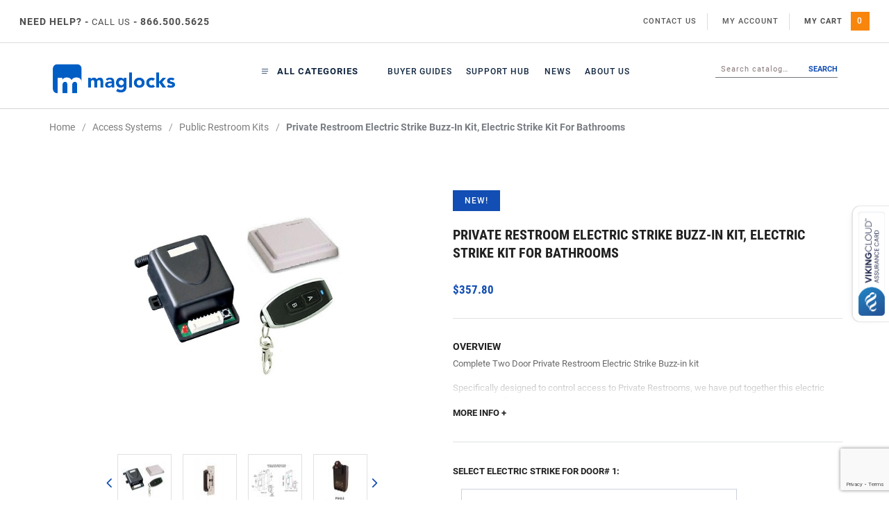

--- FILE ---
content_type: text/html; charset=utf-8
request_url: https://www.maglocks.com/private-restroom-electric-strike-buzz-in-kit-electric-strike-kit-for-bathrooms.html
body_size: 26322
content:
<!DOCTYPE html><html lang="en" class="no-js" xmlns:fb="http://ogp.me/ns/fb#"><head><title>Private Restroom Electric Strike Buzz-in kit, Electric Strike kit for bathrooms</title><script src="https://static-na.payments-amazon.com/checkout.js"></script>
<script type="text/javascript">
var json_url = "https:\/\/www.maglocks.com\/mm5\/json.mvc\u003F";
var json_nosessionurl = "https:\/\/www.maglocks.com\/mm5\/json.mvc\u003F";
var Store_Code = "ML";
</script>
<script type="text/javascript" src="https://www.maglocks.com/mm5/clientside.mvc?T=5c0c1525&amp;Filename=ajax.js" integrity="sha512-hBYAAq3Edaymi0ELd4oY1JQXKed1b6ng0Ix9vNMtHrWb3FO0tDeoQ95Y/KM5z3XmxcibnvbVujqgLQn/gKBRhA==" crossorigin="anonymous"></script>
<script type="text/javascript" src="https://www.maglocks.com/mm5/clientside.mvc?T=5c0c1525&amp;Module_Code=amazonpayv2&amp;Filename=runtime.js" integrity="sha512-7DBfk7WEVaCeGeSqCK6jR8jwVl0y7FtkFvIaJCc9nr/h0i8R53/iPcBzgVVT45WUTbkYdbiaaXR4mmG37AApww==" crossorigin="anonymous" async defer></script>
<script type="text/javascript">
var MMThemeBreakpoints =
[
{
"code":	"mobile",
"name":	"Mobile",
"start":	{
"unit": "px",
"value": ""
}
,
"end":	{
"unit": "em",
"value": "39.999"
}
}
,{
"code":	"tablet",
"name":	"Tablet",
"start":	{
"unit": "px",
"value": ""
}
,
"end":	{
"unit": "em",
"value": "59.999"
}
}
];
</script>
<script type="text/javascript" src="https://www.maglocks.com/mm5/clientside.mvc?T=5c0c1525&amp;Module_Code=paypalcp&amp;Filename=runtime.js" integrity="sha512-A6/Hrcz8/r8OYVd2LYO313hk0S6tB5l/XeeOIIsdTxBuJqhAXWVVYIyDEomW+X+c75UgL0HeRe1C+MA3wdZSUw==" crossorigin="anonymous" async defer></script>
<script src="https://www.paypal.com/sdk/js?client-id=AcCNNzIa9VV_d1q2jFf4pNN33IIecvECC34nYq0EJIGN9EonWCRQD5JkXT_EDm6rOSCvnRE9g6JOGZXc&amp;merchant-id=HNS3KMZN2WE94&amp;currency=USD&amp;components=buttons,messages&amp;intent=authorize&amp;enable-funding=venmo" data-partner-attribution-id="Miva_PCP"></script>
<script type="text/javascript" src="https://www.maglocks.com/mm5/clientside.mvc?T=5c0c1525&amp;Module_Code=cmp-cssui-searchfield&amp;Filename=runtime.js" integrity="sha512-GT3fQyjPOh3ZvhBeXjc3+okpwb4DpByCirgPrWz6TaihplxQROYh7ilw9bj4wu+hbLgToqAFQuw3SCRJjmGcGQ==" crossorigin="anonymous" async defer></script>
<script type="text/javascript">
var MMSearchField_Search_URL_sep = "https:\/\/www.maglocks.com\/search.html\u003FSearch=";
(function( obj, eventType, fn )
{
if ( obj.addEventListener )
{
obj.addEventListener( eventType, fn, false );
}
else if ( obj.attachEvent )
{
obj.attachEvent( 'on' + eventType, fn );
}
})( window, 'mmsearchfield_override', function()
{
MMSearchField.prototype.onMenuAppendHeader = function(){return null;}MMSearchField.prototype.onMenuAppendItem = function( data ){var span;span = newElement( 'span', {'class': 'mm_searchfield_option'}, null, null );span.innerHTML = data;return span;}MMSearchField.prototype.onMenuAppendStoreSearch = function( search_value ){var item;item = newElement( 'div', { 'class': 'mm_searchfield_menuitem mm_searchfield_menuitem_storesearch' }, null, null );item.element_text = newTextNode( 'Search catalog..."' + search_value + '"', item );return item;}MMSearchField.prototype.onFocus = function( e ) { ; };MMSearchField.prototype.onBlur = function( e ) { ; };MMSearchField.prototype.Menu_Hide = function(){// this.Menu_Empty();if ( !this.menu_visible ){return;}this.menu_visible = false;// this.element_menu.style.display = 'none';}
} );
</script>
<script type="text/javascript" src="https://www.maglocks.com/mm5/clientside.mvc?T=5c0c1525&amp;Filename=runtime_ui.js" integrity="sha512-ZIZBhU8Ftvfk9pHoUdkXEXY8RZppw5nTJnFsMqX+3ViPliSA/Y5WRa+eK3vIHZQfqf3R/SXEVS1DJTjmKgVOOw==" crossorigin="anonymous" async defer></script><base href="https://www.maglocks.com/mm5/"><meta charset="utf-8"><meta http-equiv="X-UA-Compatible" content="IE=edge"><meta name="viewport" content="width=device-width, height=device-height, initial-scale=1.0, user-scalable=0"/><link rel="amphtml" href="https://www.maglocks.com/ML/amp/product/Two Door Electric Strike Buzz-in Restroom Kit.html"><meta name="description" content="Complete Two Door Private Restroom Electric Strike Buzz-in kit.Specifically designed to control access to Private Restrooms, we have put together this electric strike kit to allow for independent remote unlocking for up to 2-doors..These electric strikes are designed to work alongside your existing Mechanical Single Latch Door Knobs/Levers*" />
<meta name="keywords" content="Private Restroom Electric Strike Buzz-in kit, Electric Strike kit for bathrooms" />
<link rel="shortcut icon" type="image/png" href="/mm5/favicon_16x16.png"><link href="/mm5/humans.txt" rel="author"><link rel="canonical" href="https://www.maglocks.com/private-restroom-electric-strike-buzz-in-kit-electric-strike-kit-for-bathrooms.html"><link rel="stylesheet" href="themes/levels/css/all.php"><link type="text/css" media="all" rel="stylesheet" href="css/00000001/mailchimp.css?T=c91df914" data-resource-group="css_list" data-resource-code="mailchimp" /><link type="text/css" rel="stylesheet" data-norem href="//fonts.googleapis.com/css?family=Open+Sans:400,700,400italic,700italic" data-resource-group="css_list" data-resource-code="open-sans" /><!--[if lt IE 9]><script src="themes/levels/js/modernizr.js"></script><script src="themes/levels/js/respond.min.js"></script><![endif]--><!-- Google Tag Manager - Data Layer --><script>dataLayer = [];dataLayer.push({"pageCode": "PROD","canonicalUri": "\/private-restroom-electric-strike-buzz-in-kit-electric-strike-kit-for-bathrooms.html\u003F","requestUri": "\/private-restroom-electric-strike-buzz-in-kit-electric-strike-kit-for-bathrooms.html","refererUri": "","pageType": "product","pageName": "","userId": "0","userEmail": "","basketId": "21469062","categoryCode": "public-restroom-kits","categoryName": "","productCode": "Two Door Electric Strike Buzz-in Restroom Kit","checkoutStep": "",});dataLayer.push({"ecommerce": {"detail": {"products": [{"name": "Private Restroom Electric Strike Buzz-in kit, Electric Strike kit for bathrooms","id": "Two Door Electric Strike Buzz-in Restroom Kit","price": "357.8","sku": "","category": "","variant": ""}]}},"content_type": "product","content_ids": "Two Door Electric Strike Buzz-in Restroom Kit","value": 357.8,"currency": "USD"});</script><!-- End Google Tag Manager - Data Layer --><!-- Google Tag Manager --><script>(function(w,d,s,l,i){w[l]=w[l]||[];w[l].push({'gtm.start':new Date().getTime(),event:'gtm.js'});var f=d.getElementsByTagName(s)[0],j=d.createElement(s),dl=l!='dataLayer'?'&l='+l:'';j.async=true;j.src='https://www.googletagmanager.com/gtm.js?id='+i+dl;f.parentNode.insertBefore(j,f);})(window,document,'script','dataLayer','GTM-WQ3K556');</script><!-- End Google Tag Manager --><!-- PayPal BEGIN --> <script> ;(function(a,t,o,m,s){a[m]=a[m]||[];a[m].push({t:new Date().getTime(),event:'snippetRun'});var f=t.getElementsByTagName(o)[0],e=t.createElement(o),d=m!=='paypalDDL'?'&m='+m:'';e.async=!0;e.src='https://www.paypal.com/tagmanager/pptm.js?id='+s+d;f.parentNode.insertBefore(e,f);})(window,document,'script','paypalDDL','d5cae811-b5cc-11e7-8301-353908791695'); </script> <!-- PayPal END --><!-- JSON/LD Microdata --><script type="application/ld+json">{"context": "http://schema.org","type": "Store","telephone": "866.500.5625","address": "1177 Riverfront Center, Amsterdam NY 12010","image": "https://www.maglocks.com/mm5/graphics/00000001/maglocks_logo_180x47.png","url": "https://www.maglocks.com/","name": "Product Display","description": ""}</script><script type="application/ld+json">{"context": "http://schema.org","type": "Product","description": "\u003Ch2\u003EProduct Overview\u003C\/h2\u003E\r\n\u003Cp\u003EComplete Two Door Private Restroom Electric Strike Buzz-in kit\u003C\/p\u003E\r\n\u003Cp\u003ESpecifically designed to control access to Private Restrooms, we have put together this electric strike kit to allow for independent remote unlocking for up to 2-doors. These electric strikes are designed to work alongside your existing Mechanical Single Latch Door Knobs\/Levers\u002A\u003C\/p\u003E\u003Cp\u003E\u003Cspan style\u003D\"font-style: italic\u003B\"\u003E\u002ASTOREROOM Function locksets recommended.\u0026nbsp\u003B New Mechanical Locksets available for purchase from Maglocks.com \u0028RL12SR locksets sold separately below\u0029\u003C\/span\u003E\u003C\/p\u003E\u003Ch2\u003ESystem Operation\u003C\/h2\u003E\u003Cp\u003EKit can be used on Multi-Stall or Single-Occupancy Restroom Layouts\u002A\u003C\/p\u003EDuring normal operation all Electric Strikes would remain in the \"locked\" position.\u0026nbsp\u003B Mechanical locksets should be configured to be always \"locked\" on the outside and always \"unlocked\" on the inside.\u003Cbr\u003E\u003Cbr\u003EUsing the included 2-Button Wireless Transmitters, pressing a button would send power to the Electric Strike allowing for a 3-second \"unlock\" buzz-in.\u0026nbsp\u003B After the 3-seconds has expired the Electric Strike would return to the normal \"locked\" position.\u003Cdiv\u003E\u003Cbr\u003E\u003C\/div\u003E\u003Cdiv\u003EFrom the inside of the restroom the mechanical door knob\/lever must remain in the \"unlocked\" position to allow for free-exit at all times.\u003Cbr\u003E\u003Cdiv\u003E\u003Cp\u003E\u003Cspan style\u003D\"font-style: italic\u003B\"\u003E\u003Cbr\u003E\u002APrivacy DeadBolts recommended when system is installed on Single-Occupancy bathrooms.\u0026nbsp\u003B \u0028Privacy Deadbolts sold separately below\u0029\u003C\/span\u003E\u003Cbr\u003E\u003Cbr\u003E\u003C\/p\u003E\r\n\r\n\u003Ch2\u003EFeatures\u003C\/h2\u003E\r\n\u003Cul\u003E\r\n\u003Cli\u003E2-button Wireless Transmitters for independent door control\u003C\/li\u003E\r\n\u003Cli\u003EPlug-in style power supply\u003C\/li\u003E\r\n\u003Cli\u003EComplete kit specific wiring diagram\u003C\/li\u003E\r\n\u003Cli\u003E100\u0025 Free Tech support\u003C\/li\u003E\r\n\u003C\/ul\u003E\r\n\r\n\u003Ch2\u003ESpecifications\u003C\/h2\u003E\r\n\u003Cul\u003E\r\n\u003Cli\u003E\u003Cstrong\u003EPower Supply Specifications:\u003C\/strong\u003E 2.5amp at 12VDC\u003C\/li\u003E\r\n\u003Cli\u003E\u003Cstrong\u003EWireless Range:\u003C\/strong\u003E 50feet \u0028approx\u0029 between wireless transmitters to WRT-2 receiver box\u003C\/li\u003E\r\n\u003C\/ul\u003E\r\n\r\n\u003Ch2\u003ETwo Door Electrick Srike Buzz-in Kit Includes:\u003C\/h2\u003E\r\n\u003Cul\u003E\r\n\u003Cli\u003EElectric Strike for Door 1\u003C\/li\u003E\r\n\u003Cli\u003EElectric Strike for Door 2\u003C\/li\u003E\r\n\u003Cli\u003E\u00282\u0029 MC-buzz audio buzzers\u003C\/li\u003E\r\n\u003Cli\u003E\u00281\u0029 WRT-2 wireless receiver package with \u00282\u0029 wireless transmitters\u003C\/li\u003E\r\n\u003Cli\u003E\u00281\u0029 PS12-2 plug-in power supply\u003C\/li\u003E\r\n\u003Cli\u003EComplete wiring diagram\u003C\/li\u003E\r\n\u003C\/ul\u003E\r\n\r\n\u003Cp\u003E\u003Cstrong\u003EFor assistance with this kit please use the Live Chat feature or Call us Toll Free at 1-866-500-5625\u003C\/strong\u003E\u003C\/p\u003E\u003C\/div\u003E\u003C\/div\u003E","name": "Private Restroom Electric Strike Buzz-in kit, Electric Strike kit for bathrooms","image": "https://www.maglocks.com/mm5/graphics/00000001/WRT-2 Wireless Receiver Package.jpg","category": "Public Restroom Kits","url": "https://www.maglocks.com/private-restroom-electric-strike-buzz-in-kit-electric-strike-kit-for-bathrooms.html","offers": {"type": "Offer","price": "357.8","priceCurrency": "USD","identifier": "upc:Two Door Electric Strike Buzz-in Restroom Kit","seller": "maglocks","itemCondition": "new","url": "https://www.maglocks.com/private-restroom-electric-strike-buzz-in-kit-electric-strike-kit-for-bathrooms.html"}}</script><link type="text/css" media="all" rel="stylesheet" integrity="sha256-lWOXBr8vqpiy3pliCN1FmPIYkHdcr8Y0nc2BRMranrA= sha384-0K5gx4GPe3B0+RaqthenpKbJBAscHbhUuTd+ZmjJoHkRs98Ms3Pm2S4BvJqkmBdh sha512-wrhf+QxqNNvI+O73Y1XxplLd/Bt2GG2kDlyCGfeByKkupyZlAKZKAHXE2TM9/awtFar6eWl+W9hNO6Mz2QrA6Q==" crossorigin="anonymous" href="https://www.maglocks.com/mm5/json.mvc?Store_Code=ML&amp;Function=CSSResource_Output&amp;CSSResource_Code=mm-theme-styles&T=c32eded3" data-resource-group="modules" data-resource-code="mm-theme-styles" /><script type="text/javascript" data-resource-group="modules" data-resource-code="recaptcha_v3">
(() =>
{
var script;
script	= document.createElement( 'script' );
script.src	= 'https://www.google.com/recaptcha/api.js?render=6LcUagkpAAAAAPFW_UIC5IWmelgThfdPEIjPACNk';
document.documentElement.appendChild( script );
} )();
document.addEventListener( 'DOMContentLoaded', () =>
{
var form, element, elements, form_lookup;
form_lookup = new Array();
elements = document.querySelectorAll( 'form input\u005Bname\u003D\"Action\"\u005D\u005Bvalue\u003D\"IAFL\"\u005D' )
for ( element of elements )
{
if ( element instanceof HTMLFormElement )	form = element;
else if ( element.form instanceof HTMLFormElement )	form = element.form;
else
{
form = null;
while ( element )
{
if ( element instanceof HTMLFormElement )
{
form = element;
break;
}
element = element.parentNode;
}
}
if ( form && ( form_lookup.indexOf( form ) === -1 ) )
{
form_lookup.push( form );
new Miva_reCAPTCHAv3_FormSubmitListener( form, 'affiliate_account_create' );
}
}
elements = document.querySelectorAll( 'form input\u005Bname\u003D\"Action\"\u005D\u005Bvalue\u003D\"ASKQ\"\u005D' )
for ( element of elements )
{
if ( element instanceof HTMLFormElement )	form = element;
else if ( element.form instanceof HTMLFormElement )	form = element.form;
else
{
form = null;
while ( element )
{
if ( element instanceof HTMLFormElement )
{
form = element;
break;
}
element = element.parentNode;
}
}
if ( form && ( form_lookup.indexOf( form ) === -1 ) )
{
form_lookup.push( form );
new Miva_reCAPTCHAv3_FormSubmitListener( form, 'questions_and_answers' );
}
}
} );
class Miva_reCAPTCHAv3_FormSubmitListener
{
#form;
#submitting;
#event_submit;
#original_submit;
#recaptcha_action;
constructor( form, recaptcha_action )
{
this.#form	= form;
this.#submitting	= false;
this.#original_submit	= form.submit;
this.#recaptcha_action	= recaptcha_action;
this.#event_submit	= ( e ) =>
{
e.stopImmediatePropagation();
e.preventDefault();
//
// Trigger overwritten submit to build reCAPTCHAv3 response, where the original
// form submit will be restored in the callback and the "submit" listener removed.
//
this.#form.submit();
}
this.#form.submit	= () =>
{
if ( this.#submitting )
{
return;
}
this.#submitting = true;
Miva_reCAPTCHAv3_Submit( this.#recaptcha_action, ( token ) =>
{
var input_response;
this.#submitting	= false;
input_response	= document.createElement( 'input' );
input_response.type	= 'hidden';
input_response.name	= 'reCAPTCHAv3_Response';
input_response.value	= token;
this.#form.submit	= this.#original_submit;
this.#form.removeEventListener( 'submit', this.#event_submit, { capture: true } );
this.#form.appendChild( input_response );
if ( this.#form.requestSubmit )	this.#form.requestSubmit();
else	this.#form.dispatchEvent( new Event( 'submit', { bubbles: true, cancelable: true } ) );
} );
};
this.#form.addEventListener( 'submit', this.#event_submit, { capture: true } );
}
}
function Miva_reCAPTCHAv3_Submit( recaptcha_action, callback )
{
try
{
grecaptcha.ready( () => {
try
{
grecaptcha.execute( '6LcUagkpAAAAAPFW_UIC5IWmelgThfdPEIjPACNk', { action: recaptcha_action } ).then( ( token ) => {
callback( token );
} );
}
catch ( e )
{
setTimeout( () => callback( 'recaptcha failed' ) );
}
} );
}
catch ( e )
{
setTimeout( () => callback( 'recaptcha failed' ) );
}
}
</script><script type="text/javascript" src="scripts/00000001/mailchimp.js?T=f0ab0c5d" data-resource-group="head_tag" data-resource-code="mailchimp"></script><script id="mcjs" data-resource-group="head_tag" data-resource-code="mailchimp_tracker">!function(c,h,i,m,p){m=c.createElement(h),p=c.getElementsByTagName(h)[0],m.async=1,m.src=i,p.parentNode.insertBefore(m,p)}(document,"script","https://chimpstatic.com/mcjs-connected/js/users/26e274a4f5a610c60180e0dec/73e6406f375e2786bb1bc02bf.js");</script><script type="text/javascript" data-resource-group="head_tag" data-resource-code="hotjar"><!-- Hotjar Tracking Code for Maglocks -->(function(h,o,t,j,a,r){h.hj=h.hj||function(){(h.hj.q=h.hj.q||[]).push(arguments)};h._hjSettings={hjid:5192909,hjsv:6};a=o.getElementsByTagName('head')[0];r=o.createElement('script');r.async=1;r.src=t+h._hjSettings.hjid+j+h._hjSettings.hjsv;a.appendChild(r);})(window,document,'https://static.hotjar.com/c/hotjar-','.js?sv=');</script><script type="text/javascript" src="https://www.maglocks.com/mm5/clientside.mvc?T=5c0c1525&amp;Filename=runtime.js" integrity="sha512-EiU7WIxWkagpQnQdiP517qf12PSFAddgl4rw2GQi8wZOt6BLZjZIAiX4R53VP0ePnkTricjSB7Edt1Bef74vyg==" crossorigin="anonymous"></script><script type="text/javascript" src="https://www.maglocks.com/mm5/clientside.mvc?T=5c0c1525&amp;Filename=MivaEvents.js" integrity="sha512-bmgSupmJLB7km5aCuKy2K7B8M09MkqICKWkc+0w/Oex2AJv3EIoOyNPx3f/zwF0PZTuNVaN9ZFTvRsCdiz9XRA==" crossorigin="anonymous"></script><script type="text/javascript" src="https://www.maglocks.com/mm5/clientside.mvc?T=5c0c1525&amp;Filename=AttributeMachine.js" integrity="sha512-e2qSTe38L8wIQn4VVmCXg72J5IKMG11e3c1u423hqfBc6VT0zY/aG1c//K/UjMA6o0xmTAyxRmPOfEUlOFFddQ==" crossorigin="anonymous"></script><script>AttributeMachine.prototype.Generate_Discount = function (discount) {var discount_div;discount_div = document.createElement('div');discount_div.innerHTML = discount.descrip + ': ' + discount.formatted_discount;return discount_div;};AttributeMachine.prototype.Generate_Swatch = function (product_code, attribute, option) {var swatch = document.createElement('li'),wrap = document.createElement('span'),img = document.createElement('img');img.src = option.image;swatch.setAttribute('alt', option.prompt);swatch.setAttribute('title', option.prompt);swatch.setAttribute('data-code', option.code);swatch.setAttribute('data-color', option.prompt);swatch.appendChild(wrap);wrap.appendChild(img);return swatch;};AttributeMachine.prototype.Swatch_Click = function(input, attribute, option) {var i,swatchNameElement = document.getElementById('js-swatch-name');for (i = 0; i < input.select.options.length; i++) {if (input.select.options[i].value == option.code) {input.select.selectedIndex = i;};};if (attribute.inventory) {this.Attribute_Changed(input);};swatchNameElement.innerHTML = option.prompt;};</script><script type="text/javascript" src="https://www.maglocks.com/mm5/clientside.mvc?T=5c0c1525&amp;Filename=ImageMachine.js" integrity="sha512-luSn6atUPOw8U8HPV927zNVkcbbDcvbAlaSh/MEWznSCrOzPC2iQVeXSwLabEEn43FBmR6lKN0jhsWKmJR4n1Q==" crossorigin="anonymous"></script><script>(function () {if ( typeof window.CustomEvent === "function" ) return false;function CustomEvent ( event, params ) {params = params || { bubbles: false, cancelable: false, detail: undefined };var evt = document.createEvent( 'CustomEvent' );evt.initCustomEvent( event, params.bubbles, params.cancelable, params.detail );return evt;}CustomEvent.prototype = window.Event.prototype;window.CustomEvent = CustomEvent;})();var gallery = [],thumbnailIndex = 0;generate_thumbnail_event = new CustomEvent('ImageMachine_Generate_Thumbnail');ImageMachine.prototype.ImageMachine_Generate_Thumbnail = function (thumbnail_image, main_image, closeup_image, type_code) {var thumbnail,img;thumbnail = document.createElement('div');thumbnail.className = 'thumbnail-img-wrap';thumbnail.setAttribute('data-index', thumbnailIndex++);if (typeof(thumbnail_image) == 'string' && thumbnail_image.length > 0) {img = document.createElement('img');img.setAttribute('data-lazy', thumbnail_image);thumbnail.appendChild(img);};var gallery_image = (typeof(closeup_image) == 'string' && closeup_image.length > 0) ? closeup_image : main_image;gallery.push({src: gallery_image,title: 'Private Restroom Electric Strike Buzz-in kit, Electric Strike kit for bathrooms'});document.dispatchEvent(generate_thumbnail_event);return thumbnail;};</script><meta property="og:title" content="Private Restroom Electric Strike Buzz-in kit, Electric Strike kit for bathrooms" /><meta property="og:type" content="product" /><meta property="og:image" content="https://www.maglocks.com/mm5/graphics/00000001/WRT-2 Wireless Receiver Package.jpg" /><meta property="og:url" content="https://www.maglocks.com/private-restroom-electric-strike-buzz-in-kit-electric-strike-kit-for-bathrooms.html" /><meta property="og:site_name" content="maglocks" /><meta property="og:description" content="Check out the deal on Private Restroom Electric Strike Buzz-in kit, Electric Strike kit for bathrooms at maglocks" /></head><body id="js-PROD" class="prod single-column Two Door Electric Strike Buzz-in Restroom Kit"><!-- Google Tag Manager (noscript) --><noscript><iframe src="https://www.googletagmanager.com/ns.html?id=GTM-WQ3K556"height="0" width="0" style="display:none;visibility:hidden"></iframe></noscript><!-- End Google Tag Manager (noscript) --><div id="cl_kit__splitting-logic" class="readytheme-contentsection">
</div>
<nav class="mobile-menu mobile-menu-left"><div class="row mobile-navigation-header"><a href="https://www.maglocks.com/customer-login.html" rel="nofollow" class="column one-third align-center bg-gray white" title="My Account"><span data-rt-icon="&#x61;"></span><small>ACCOUNT</small></a><a href="https://www.maglocks.com/contact-us.html" rel="nofollow" class="column one-third align-center bg-gray white" title="Contact Us"><span data-icon="&#xe090;"></span><small>CONTACT</small></a><a href="https://www.maglocks.com/basket-contents.html" title="My Cart" rel="nofollow" class="column one-third align-center bg-blue white"><span data-rt-icon="&#x65;"></span><small>MY CART</small></a></div><div id="js-mobile-navigation" class="mobile-navigation"><ul id="js-navigation-set" class="navigation-set horizontal-drop-down">
<li class="level-1">
<span class="parent"><a href="https://www.maglocks.com/hotel-systems-1.html" target="_self">Hotel Systems</a></span>
<ul>
<li class="level-2">
<span><a href="https://www.maglocks.com/hotel-systems-1/rfid-mifare-locks.html" target="_self">Mifare Hotel Locks</a></span>
</li>
<li class="level-2">
<span><a href="https://www.maglocks.com/hotel-systems-1/rfid-locks.html" target="_self">RFID Temic Locks</a></span>
</li>
<li class="level-2">
<span><a href="https://www.maglocks.com/hotel-systems-1/smart-card-locks.html" target="_self">Smart Card Locks</a></span>
</li>
<li class="level-2">
<span><a href="https://www.maglocks.com/hotel-systems-1/magnetic-card-locks.html" target="_self">Magnetic Card Locks</a></span>
</li>
<li class="level-2">
<span><a href="https://www.maglocks.com/hotel-systems-1/card-encoders.html" target="_self">Card Encoders</a></span>
</li>
<li class="level-2">
<span><a href="https://www.maglocks.com/hotel-systems-1/cards-credentials.html" target="_self">Cards &amp; Credentials</a></span>
</li>
<li class="level-2">
<span><a href="https://www.maglocks.com/hotel-systems-1/common-door-readers.html" target="_self">Common Door Readers</a></span>
</li>
<li class="level-2">
<span><a href="https://www.maglocks.com/hotel-systems-1/hotel-accessories.html" target="_self">Hotel Accessories</a></span>
</li>
</ul>
<span data-name="Hotel Systems" data-rt-icon="d" class="next"></span>
</li>
<li class="level-1">
<span class="parent"><a href="https://www.maglocks.com/access-systems-1.html" target="_self">Access Systems</a></span>
<ul>
<li class="level-2">
<span><a href="https://www.maglocks.com/access-systems-1/computerized-door-lock-systems-kits.html" target="_self">Computerized Kits</a></span>
</li>
<li class="level-2">
<span><a href="https://www.maglocks.com/access-systems-1/non-computerized-door-lock-systems-kits.html" target="_self">Non-Computerized Kits</a></span>
</li>
<li class="level-2">
<span><a href="https://www.maglocks.com/access-systems-1/ip-pro-access-control-kits.html" target="_self">IP Pro Access Control Kits</a></span>
</li>
<li class="level-2">
<span><a href="https://www.maglocks.com/access-systems-1/laundromat-kits.html" target="_self">Laundromat Kits</a></span>
</li>
<li class="level-2">
<span><a href="https://www.maglocks.com/mm5/merchant.mvc?Screen=CTGY&Category_Code=bio-metric-systems-and-kits-238" target="_self">Bio-Metric Systems and Kits</a></span>
</li>
<li class="level-2">
<span><a href="https://www.maglocks.com/public-restroom-kits.html" target="_self">Public Restroom Kits</a></span>
</li>
<li class="level-2">
<span><a href="https://www.maglocks.com/access-systems-1/airlock-cleanroom-kits.html" target="_self">Airlock/Cleanroom Kits</a></span>
</li>
<li class="level-2">
<span><a href="https://www.maglocks.com/access-systems-1/panels-only.html" target="_self">Controllers Only</a></span>
</li>
<li class="level-2">
<span><a href="https://www.maglocks.com/access-systems-1/stand-alone-door-systems.html" target="_self">Battery Powered Locks</a></span>
</li>
<li class="level-2">
<span><a href="https://www.maglocks.com/access-systems-1/networx-advanced-wireless-locks.html" target="_self">Networx Advanced Wireless Locks</a></span>
</li>
<li class="level-2">
<span><a href="https://www.maglocks.com/buzz-in-release-kits.html" target="_self">&quot;Buzz-In&quot; Release Kits</a></span>
</li>
<li class="level-2">
<span><a href="https://www.maglocks.com/access-systems-1/proximity-credentials.html" target="_self">Proximity Credentials</a></span>
</li>
<li class="level-2">
<span><a href="https://www.maglocks.com/access-systems-1/readers.html" target="_self">Readers Only</a></span>
</li>
<li class="level-2">
<span><a href="https://www.maglocks.com/access-systems-1/access-accessories.html" target="_self">Access Accessories</a></span>
</li>
</ul>
<span data-name="Access Systems" data-rt-icon="d" class="next"></span>
</li>
<li class="level-1">
<span class="parent"><a href="https://www.maglocks.com/locking-devices-1.html" target="_self">Locking Devices</a></span>
<ul>
<li class="level-2">
<span><a href="https://www.maglocks.com/locking-devices-1/magnetic-locks.html" target="_self">Magnetic Locks</a></span>
</li>
<li class="level-2">
<span><a href="https://www.maglocks.com/locking-devices-1/electric-strikes.html" target="_self">Electric Strikes</a></span>
</li>
<li class="level-2">
<span><a href="https://www.maglocks.com/locking-devices-1/electrified-locksets.html" target="_self">Electrified Locksets</a></span>
</li>
<li class="level-2">
<span><a href="https://www.maglocks.com/locking-devices-1/shear-locks.html" target="_self">Shear Locks</a></span>
</li>
<li class="level-2">
<span><a href="https://www.maglocks.com/locking-devices-1/electric-bolt-locks.html" target="_self">Electric Bolt Locks</a></span>
</li>
<li class="level-2">
<span><a href="https://www.maglocks.com/locking-devices-1/delayed-egress-locks.html" target="_self">Delayed Egress Locks</a></span>
</li>
<li class="level-2">
<span><a href="https://www.maglocks.com/locking-devices-1/glass-door-locks.html" target="_self">Glass Door Locks</a></span>
</li>
<li class="level-2">
<span><a href="https://www.maglocks.com/locking-devices-1/gate-locks.html" target="_self">Gate Locks</a></span>
</li>
<li class="level-2">
<span><a href="https://www.maglocks.com/locking-devices-1/mechanical-locksets.html" target="_self">Mechanical Locksets</a></span>
</li>
<li class="level-2">
<span><a href="https://www.maglocks.com/locking-devices-1/cabinet-locks.html" target="_self">Cabinet Locks</a></span>
</li>
<li class="level-2">
<span><a href="https://www.maglocks.com/locking-devices-1/magnetic-door-holders.html" target="_self">Magnetic Door Holders</a></span>
</li>
<li class="level-2">
<span><a href="https://www.maglocks.com/locking-devices-1/locking-accessories.html" target="_self">Locking Accessories</a></span>
</li>
</ul>
<span data-name="Locking Devices" data-rt-icon="d" class="next"></span>
</li>
<li class="level-1">
<span class="parent"><a href="https://www.maglocks.com/entry-devices.html" target="_self">Entry Devices</a></span>
<ul>
<li class="level-2">
<span><a href="https://www.maglocks.com/proximity-readers.html" target="_self">Proximity Readers</a></span>
</li>
<li class="level-2">
<span><a href="https://www.maglocks.com/entry-devices/keypads.html" target="_self">Keypads</a></span>
</li>
<li class="level-2">
<span><a href="https://www.maglocks.com/entry-devices/keyswitches.html" target="_self">Keyswitches</a></span>
</li>
<li class="level-2">
<span><a href="https://www.maglocks.com/entry-devices/biometric-readers.html" target="_self">Biometric Readers</a></span>
</li>
<li class="level-2">
<span><a href="https://www.maglocks.com/entry-devices/wireless-entry.html" target="_self">Wireless Entry</a></span>
</li>
<li class="level-2">
<span><a href="https://www.maglocks.com/entry-devices/intercom-systems.html" target="_self">Intercom Systems</a></span>
</li>
</ul>
<span data-name="Entry Devices" data-rt-icon="d" class="next"></span>
</li>
<li class="level-1">
<span class="parent"><a href="https://www.maglocks.com/egress-devices-1.html" target="_self">Egress Devices</a></span>
<ul>
<li class="level-2">
<span><a href="https://www.maglocks.com/egress-devices-1/push-buttons.html" target="_self">Push Buttons</a></span>
</li>
<li class="level-2">
<span><a href="https://www.maglocks.com/egress-devices-1/motion-sensors.html" target="_self">Motion Sensors</a></span>
</li>
<li class="level-2">
<span><a href="https://www.maglocks.com/egress-devices-1/explosion-proof-devices.html" target="_self">Explosion Proof Devices</a></span>
</li>
<li class="level-2">
<span><a href="https://www.maglocks.com/egress-devices-1/emergency-release.html" target="_self">Emergency Release</a></span>
</li>
<li class="level-2">
<span><a href="https://www.maglocks.com/egress-devices-1/door-push-bars.html" target="_self">Door Push Bars</a></span>
</li>
<li class="level-2">
<span><a href="https://www.maglocks.com/egress-devices-1/automatic-door-devices.html" target="_self">Automatic Door Devices</a></span>
</li>
<li class="level-2">
<span><a href="https://www.maglocks.com/egress-devices-1/delayed-egress.html" target="_self">Delayed Egress</a></span>
</li>
<li class="level-2">
<span><a href="https://www.maglocks.com/egress-devices-1/remote-release.html" target="_self">Remote Release</a></span>
</li>
<li class="level-2">
<span><a href="https://www.maglocks.com/egress-devices-1/touchless-exit-switches.html" target="_self">Touchless Exit Switches</a></span>
</li>
</ul>
<span data-name="Egress Devices" data-rt-icon="d" class="next"></span>
</li>
<li class="level-1">
<span class="parent"><a href="https://www.maglocks.com/power-wire.html" target="_self">Power, Wire</a></span>
<ul>
<li class="level-2">
<span><a href="https://www.maglocks.com/power-wire/power-supplies.html" target="_self">Power Supplies</a></span>
</li>
<li class="level-2">
<span><a href="https://www.maglocks.com/power-wire/outdoor-power-supplies.html" target="_self">Outdoor Power Supplies</a></span>
</li>
<li class="level-2">
<span><a href="https://www.maglocks.com/power-wire/access-control-cable.html" target="_self">Access Control Cable</a></span>
</li>
<li class="level-2">
<span><a href="https://www.maglocks.com/power-wire/lan-premise-cable.html" target="_self">LAN/Premise Cable</a></span>
</li>
<li class="level-2">
<span><a href="https://www.maglocks.com/power-wire/accessories.html" target="_self">Accessories</a></span>
</li>
</ul>
<span data-name="Power, Wire" data-rt-icon="d" class="next"></span>
</li>
<li class="level-1">
<span class="parent"><a href="https://www.maglocks.com/featured-products-1.html" target="_self">Featured</a></span>
<ul>
<li class="level-2">
<span><a href="https://www.maglocks.com/featured-products-1/door-access-control-systems-kits.html" target="_self">Door Access Control Systems &amp; Kits</a></span>
</li>
<li class="level-2">
<span><a href="https://www.maglocks.com/featured-products-1/new-products.html" target="_self">New Products</a></span>
</li>
<li class="level-2">
<span><a href="https://www.maglocks.com/featured-products-1/e307-c-pin-prox-card-lock.html" target="_self">E307C Pin+Prox Card Lock</a></span>
</li>
<li class="level-2">
<span><a href="https://www.maglocks.com/featured-products-1/e307f-pin-fingerprint-lock.html" target="_self">E307F Pin+Fingerprint Lock</a></span>
</li>
<li class="level-2">
<span><a href="https://www.maglocks.com/featured-products-1/door-alarms-and-strobes.html" target="_self">Door Alarms and Strobes</a></span>
</li>
<li class="level-2">
<span><a href="https://www.maglocks.com/featured-products-1/card-printers-accessories.html" target="_self">Card Printers &amp; Accessories</a></span>
</li>
</ul>
<span data-name="Featured" data-rt-icon="d" class="next"></span>
</li>
<li class="level-1">
<span class="parent"><a href="https://www.maglocks.com/outlet-mall.html" target="_self">Outlet Mall</a></span>
<ul>
<li class="level-2">
<span><a href="https://www.maglocks.com/outlet-mall/starter-kits.html" target="_self">Starter Kits</a></span>
</li>
<li class="level-2">
<span><a href="https://www.maglocks.com/outlet-mall/clearance-center.html" target="_self">Clearance Center</a></span>
</li>
<li class="level-2">
<span><a href="https://www.maglocks.com/outlet-mall/open-box-items.html" target="_self">Open Box Items</a></span>
</li>
</ul>
<span data-name="Outlet Mall" data-rt-icon="d" class="next"></span>
</li>
<li class="level-1 bg-gray white mobile-navigation-gray">
<span class="parent">More...</span>
<ul>
<li class="level-1">
<span><a href="https://www.maglocks.com/guide-to-understanding-locking-systems.html" target="_self">Buyer Guides</a></span>
</li>
<li class="level-1">
<span><a href="https://www.maglocks.com/customer-support-center.html" target="_self">Support Hub</a></span>
</li>
<li class="level-1">
<span><a href="/news/maglocks-news.html" target="_self">News</a></span>
</li>
<li class="level-1">
<span><a href="https://www.maglocks.com/about-us.html" target="_self">About Us</a></span>
</li>
</ul>
<span data-name="More..." data-rt-icon="d" class="next"></span>
</li>
</ul></div></nav><!-- end mobile-navigation --><div id="js-site-overlay" class="site-overlay"></div><!-- end site-overlay --><div id="js-site-wrapper" class="site-wrapper"><header id="js-header" class="header clearfix"><div id="js-main-header" class="row main-header vertical-align-parent"><ul class="large-all-hidden no-list mobile-main-header"><li class="column one-fourth toggle-slide-left mobile-menu-button icon-Menu_Icon-06"></li><li class="logo-container column half np"><a href="https://www.maglocks.com/" title="maglocks" class="align-center" rel="nofollow"><img src="graphics/00000001/maglocks_logo_180x47.png" alt="maglocks secure locking devices" title="maglocks secure locking devices" /></a></li><li id="js-mobile-basket-button" class="column one-fourth align-right mobile-basket-button nlp"><span class="mini-basket-text hide x-small-inline-block bold uppercase">My Cart </span><span class="mini-basket-icon x-small-hide" data-icon="&#xe07a;" title="Cart"></span><span class="mini-basket-inner"><span class="mini-basket-count inline-block" id="js-mini-basket-count">0</span></span></li></ul><div class="show large-hide mobile-search__container"><form class="bg-white nm" data-hook="global-search-drawer" method="get" action="https://www.maglocks.com/search.html"><div class="row"><div class="column five-sixths np"><label for="l-mobile-search" class="sr-only">Search</label><input class="js-autocomplete-input np" id="l-mobile-search" name="Search" type="search" value="" placeholder="Search catalog&hellip;" data-mm_searchfield="Yes" data-mm_searchfield_id="mobile_1768827697" value="" autocomplete="off"></div><div class="column one-sixth np"><button type="submit" class="search-button column whole bg-transparent np" title="Search"><span data-icon="U" class="inline-block"></span></button></div><div class="mm_searchfield_menu" data-mm_searchfield_menu="Yes" data-mm_searchfield_id="mobile_1768827697" class="wrap"></div></div></form></div><div class="row all-hidden large-all-shown"><div class="column whole large-align-right align-center service-links"><div class="column five-twelfths pre-header-left uppercase np"><span class="service-link-phone">Need Help? - <span class="pre-header-light">Call Us</span> - 866.500.5625</span></div><div class="column seven-twelfths pre-header-right np"><div class="pre-header-right-links contact-pre-header np"><a href="https://www.maglocks.com/contact-us.html" rel="nofollow" title="Contact Us"><span class="uppercase">Contact Us</span><div class="pre-breadcrumb-border">&nbsp;</div></a></div><div class="pre-header-right-links account-pre-header np"><a href="https://www.maglocks.com/customer-login.html" rel="nofollow" title="My Account"><span class="uppercase">My Account</span><div class="pre-breadcrumb-border">&nbsp;</div></a></div><div class="pre-header-right-links cart-pre-header np"><span class="mini-basket-text large-inline-block hide bold uppercase">My Cart </span><a href="https://www.maglocks.com/basket-contents.html" title="My Cart" rel="nofollow" id="js-mini-basket" class="mini-basket"><span class=""><span class="mini-basket-count inline-block" id="js-mini-basket-count">0</span></span></a></div></div></div></div><div class="np row all-hidden desktop-nav large-all-shown"><a href="https://www.maglocks.com/" title="maglocks" class="column large-one-sixth large-align-left align-center logo_container np"><img src="graphics/00000001/maglocks_logo_180x47.png" alt="maglocks secure locking devices"></a><div class="column half large-show seven-twelfths x-large-four-sixths hide np"><nav id="js-navigation-bar" class="navigation-bar navigation_main large-show hide">
<div class="az-menu large-show hide np">
<div class="row nav-group-1">
<div class="column one-third nav-item-1 nav-item-1--left ">
<a href="#" class="js-az-menu-trigger"><span class="hamburger icon-Menu_Icon-06"></span> <span id="menu_label" class="readytheme-banner">
All Categories
</span>
</a>
</div>
<div class="column three-fifths x-large-two-thirds nav-item-1 nav-item-1--right np">
<ul id="js-navigation-set" class="navigation-set horizontal-drop-down large-flex-show large-flex-justify-around">
<li class="level-1 one-third">
<span><a href="https://www.maglocks.com/guide-to-understanding-locking-systems.html" target="_self">Buyer Guides</a></span>
</li>
<li class="level-1 one-third">
<span><a href="https://www.maglocks.com/customer-support-center.html" target="_self">Support Hub</a></span>
</li>
<li class="level-1 one-third">
<span><a href="/news/maglocks-news.html" target="_self">News</a></span>
</li>
<li class="level-1 one-third">
<span><a href="https://www.maglocks.com/about-us.html" target="_self">About Us</a></span>
</li>
</ul>
</div>
</div>
</div>
</nav></div><div class="column five-sixths large-one-fourth x-large-one-sixth search-form float-right large-nrp"><form action="https://www.maglocks.com/search.html" method="get" class="search-form column np float-right whole"><div class="input-group"><label for="l-desktop-search" class="sr-only">Search</label><input type="search" name="Search" id="l-desktop-search" data-mm_searchfield="Yes" data-mm_searchfield_id="1768827697" value="" placeholder="Search catalog&hellip;" class="column four-sixths bg-transparent input search-input np" autocomplete="off"><button type="submit" class="button column two-sixths bg-transparent search-button np" title="Search"><span class="search_button_text">Search</span></button></div><div class="js-autocomplete-results autocomplete-results"></div></form><div class="mm_searchfield_menu" data-mm_searchfield_menu="Yes" data-mm_searchfield_id="1768827697" class="wrap"></div></div></div><!-- end main-header --><div class="row whole" id="js-all-categories-nav">
<div class="whole wrap">
<div class="column one-fourth nav-group-2">
<a href="https://www.maglocks.com/hotel-systems-1.html" target="_self" class="nav-item-2 has-children uppercase" data-navigationitem-id="202" data-link-type="_self">Hotel Systems</a>
<a href="https://www.maglocks.com/access-systems-1.html" target="_self" class="nav-item-2 has-children uppercase" data-navigationitem-id="198" data-link-type="_self">Access Systems</a>
<a href="https://www.maglocks.com/locking-devices-1.html" target="_self" class="nav-item-2 has-children uppercase" data-navigationitem-id="196" data-link-type="_self">Locking Devices</a>
<a href="https://www.maglocks.com/entry-devices.html" target="_self" class="nav-item-2 has-children uppercase" data-navigationitem-id="206" data-link-type="_self">Entry Devices</a>
<a href="https://www.maglocks.com/egress-devices-1.html" target="_self" class="nav-item-2 has-children uppercase" data-navigationitem-id="201" data-link-type="_self">Egress Devices</a>
<a href="https://www.maglocks.com/power-wire.html" target="_self" class="nav-item-2 has-children uppercase" data-navigationitem-id="203" data-link-type="_self">Power, Wire</a>
<a href="https://www.maglocks.com/featured-products-1.html" target="_self" class="nav-item-2 has-children uppercase" data-navigationitem-id="204" data-link-type="_self">Featured</a>
<a href="https://www.maglocks.com/outlet-mall.html" target="_self" class="nav-item-2 has-children uppercase" data-navigationitem-id="205" data-link-type="_self">Outlet Mall</a>
</div>
<div class="column three-fourths nav-group-3">
<div class="nav-item-3 nav-group-4" data-navigationitem-id="202">
<div class="column whole np nav-item-4 nav-item-4--left">
<h2 class="roboto-condensed uppercase blue" title="Hotel Systems">Hotel Systems</h2>
<div class="nav-group-5">
<h4 class="nav-heading-5">
<a href="https://www.maglocks.com/hotel-systems-1/rfid-mifare-locks.html" target="_self" class="nav-item-5 uppercase" data-link-type="_self">Mifare Hotel Locks</a>
</h4>
</div>
<div class="nav-group-5">
<h4 class="nav-heading-5">
<a href="https://www.maglocks.com/hotel-systems-1/rfid-locks.html" target="_self" class="nav-item-5 uppercase" data-link-type="_self">RFID Temic Locks</a>
</h4>
</div>
<div class="nav-group-5">
<h4 class="nav-heading-5">
<a href="https://www.maglocks.com/hotel-systems-1/smart-card-locks.html" target="_self" class="nav-item-5 uppercase" data-link-type="_self">Smart Card Locks</a>
</h4>
</div>
<div class="nav-group-5">
<h4 class="nav-heading-5">
<a href="https://www.maglocks.com/hotel-systems-1/magnetic-card-locks.html" target="_self" class="nav-item-5 uppercase" data-link-type="_self">Magnetic Card Locks</a>
</h4>
</div>
<div class="nav-group-5">
<h4 class="nav-heading-5">
<a href="https://www.maglocks.com/hotel-systems-1/card-encoders.html" target="_self" class="nav-item-5 uppercase" data-link-type="_self">Card Encoders</a>
</h4>
</div>
<div class="nav-group-5">
<h4 class="nav-heading-5">
<a href="https://www.maglocks.com/hotel-systems-1/cards-credentials.html" target="_self" class="nav-item-5 uppercase" data-link-type="_self">Cards & Credentials</a>
</h4>
</div>
<div class="nav-group-5">
<h4 class="nav-heading-5">
<a href="https://www.maglocks.com/hotel-systems-1/common-door-readers.html" target="_self" class="nav-item-5 uppercase" data-link-type="_self">Common Door Readers</a>
</h4>
</div>
<div class="nav-group-5">
<h4 class="nav-heading-5">
<a href="https://www.maglocks.com/hotel-systems-1/hotel-accessories.html" target="_self" class="nav-item-5 uppercase" data-link-type="_self">Hotel Accessories</a>
</h4>
</div>
</div>
</div>
<div class="nav-item-3 nav-group-4" data-navigationitem-id="198">
<div class="column whole np nav-item-4 nav-item-4--left">
<h2 class="roboto-condensed uppercase blue" title="Access Systems">Access Systems</h2>
<div class="nav-group-5">
<h4 class="nav-heading-5">
<a href="https://www.maglocks.com/access-systems-1/computerized-door-lock-systems-kits.html" target="_self" class="nav-item-5 uppercase" data-link-type="_self">Computerized Kits</a>
</h4>
</div>
<div class="nav-group-5">
<h4 class="nav-heading-5">
<a href="https://www.maglocks.com/access-systems-1/non-computerized-door-lock-systems-kits.html" target="_self" class="nav-item-5 uppercase" data-link-type="_self">Non-Computerized Kits</a>
</h4>
</div>
<div class="nav-group-5">
<h4 class="nav-heading-5">
<a href="https://www.maglocks.com/access-systems-1/ip-pro-access-control-kits.html" target="_self" class="nav-item-5 uppercase" data-link-type="_self">IP Pro Access Control Kits</a>
</h4>
</div>
<div class="nav-group-5">
<h4 class="nav-heading-5">
<a href="https://www.maglocks.com/access-systems-1/laundromat-kits.html" target="_self" class="nav-item-5 uppercase" data-link-type="_self">Laundromat Kits</a>
</h4>
</div>
<div class="nav-group-5">
<h4 class="nav-heading-5">
<a href="https://www.maglocks.com/mm5/merchant.mvc?Screen=CTGY&amp;Category_Code=bio-metric-systems-and-kits-238" target="_self" class="nav-item-5 uppercase" data-link-type="_self">Bio-Metric Systems and Kits</a>
</h4>
</div>
<div class="nav-group-5">
<h4 class="nav-heading-5">
<a href="https://www.maglocks.com/public-restroom-kits.html" target="_self" class="nav-item-5 uppercase" data-link-type="_self">Public Restroom Kits</a>
</h4>
</div>
<div class="nav-group-5">
<h4 class="nav-heading-5">
<a href="https://www.maglocks.com/access-systems-1/airlock-cleanroom-kits.html" target="_self" class="nav-item-5 uppercase" data-link-type="_self">Airlock/Cleanroom Kits</a>
</h4>
</div>
<div class="nav-group-5">
<h4 class="nav-heading-5">
<a href="https://www.maglocks.com/access-systems-1/panels-only.html" target="_self" class="nav-item-5 uppercase" data-link-type="_self">Controllers Only</a>
</h4>
</div>
<div class="nav-group-5">
<h4 class="nav-heading-5">
<a href="https://www.maglocks.com/access-systems-1/stand-alone-door-systems.html" target="_self" class="nav-item-5 uppercase" data-link-type="_self">Battery Powered Locks</a>
</h4>
</div>
<div class="nav-group-5">
<h4 class="nav-heading-5">
<a href="https://www.maglocks.com/access-systems-1/networx-advanced-wireless-locks.html" target="_self" class="nav-item-5 uppercase" data-link-type="_self">Networx Advanced Wireless Locks</a>
</h4>
</div>
<div class="nav-group-5">
<h4 class="nav-heading-5">
<a href="https://www.maglocks.com/buzz-in-release-kits.html" target="_self" class="nav-item-5 uppercase" data-link-type="_self">"Buzz-In" Release Kits</a>
</h4>
</div>
<div class="nav-group-5">
<h4 class="nav-heading-5">
<a href="https://www.maglocks.com/access-systems-1/proximity-credentials.html" target="_self" class="nav-item-5 uppercase" data-link-type="_self">Proximity Credentials</a>
</h4>
</div>
<div class="nav-group-5">
<h4 class="nav-heading-5">
<a href="https://www.maglocks.com/access-systems-1/readers.html" target="_self" class="nav-item-5 uppercase" data-link-type="_self">Readers Only</a>
</h4>
</div>
<div class="nav-group-5">
<h4 class="nav-heading-5">
<a href="https://www.maglocks.com/access-systems-1/access-accessories.html" target="_self" class="nav-item-5 uppercase" data-link-type="_self">Access Accessories</a>
</h4>
</div>
</div>
</div>
<div class="nav-item-3 nav-group-4" data-navigationitem-id="196">
<div class="column whole np nav-item-4 nav-item-4--left">
<h2 class="roboto-condensed uppercase blue" title="Locking Devices">Locking Devices</h2>
<div class="nav-group-5">
<h4 class="nav-heading-5">
<a href="https://www.maglocks.com/locking-devices-1/magnetic-locks.html" target="_self" class="nav-item-5 uppercase" data-link-type="_self">Magnetic Locks</a>
</h4>
</div>
<div class="nav-group-5">
<h4 class="nav-heading-5">
<a href="https://www.maglocks.com/locking-devices-1/electric-strikes.html" target="_self" class="nav-item-5 uppercase" data-link-type="_self">Electric Strikes</a>
</h4>
</div>
<div class="nav-group-5">
<h4 class="nav-heading-5">
<a href="https://www.maglocks.com/locking-devices-1/electrified-locksets.html" target="_self" class="nav-item-5 uppercase" data-link-type="_self">Electrified Locksets</a>
</h4>
</div>
<div class="nav-group-5">
<h4 class="nav-heading-5">
<a href="https://www.maglocks.com/locking-devices-1/shear-locks.html" target="_self" class="nav-item-5 uppercase" data-link-type="_self">Shear Locks</a>
</h4>
</div>
<div class="nav-group-5">
<h4 class="nav-heading-5">
<a href="https://www.maglocks.com/locking-devices-1/electric-bolt-locks.html" target="_self" class="nav-item-5 uppercase" data-link-type="_self">Electric Bolt Locks</a>
</h4>
</div>
<div class="nav-group-5">
<h4 class="nav-heading-5">
<a href="https://www.maglocks.com/locking-devices-1/delayed-egress-locks.html" target="_self" class="nav-item-5 uppercase" data-link-type="_self">Delayed Egress Locks</a>
</h4>
</div>
<div class="nav-group-5">
<h4 class="nav-heading-5">
<a href="https://www.maglocks.com/locking-devices-1/glass-door-locks.html" target="_self" class="nav-item-5 uppercase" data-link-type="_self">Glass Door Locks</a>
</h4>
</div>
<div class="nav-group-5">
<h4 class="nav-heading-5">
<a href="https://www.maglocks.com/locking-devices-1/gate-locks.html" target="_self" class="nav-item-5 uppercase" data-link-type="_self">Gate Locks</a>
</h4>
</div>
<div class="nav-group-5">
<h4 class="nav-heading-5">
<a href="https://www.maglocks.com/locking-devices-1/mechanical-locksets.html" target="_self" class="nav-item-5 uppercase" data-link-type="_self">Mechanical Locksets</a>
</h4>
</div>
<div class="nav-group-5">
<h4 class="nav-heading-5">
<a href="https://www.maglocks.com/locking-devices-1/cabinet-locks.html" target="_self" class="nav-item-5 uppercase" data-link-type="_self">Cabinet Locks</a>
</h4>
</div>
<div class="nav-group-5">
<h4 class="nav-heading-5">
<a href="https://www.maglocks.com/locking-devices-1/magnetic-door-holders.html" target="_self" class="nav-item-5 uppercase" data-link-type="_self">Magnetic Door Holders</a>
</h4>
</div>
<div class="nav-group-5">
<h4 class="nav-heading-5">
<a href="https://www.maglocks.com/locking-devices-1/locking-accessories.html" target="_self" class="nav-item-5 uppercase" data-link-type="_self">Locking Accessories</a>
</h4>
</div>
</div>
</div>
<div class="nav-item-3 nav-group-4" data-navigationitem-id="206">
<div class="column whole np nav-item-4 nav-item-4--left">
<h2 class="roboto-condensed uppercase blue" title="Entry Devices">Entry Devices</h2>
<div class="nav-group-5">
<h4 class="nav-heading-5">
<a href="https://www.maglocks.com/proximity-readers.html" target="_self" class="nav-item-5 uppercase" data-link-type="_self">Proximity Readers</a>
</h4>
</div>
<div class="nav-group-5">
<h4 class="nav-heading-5">
<a href="https://www.maglocks.com/entry-devices/keypads.html" target="_self" class="nav-item-5 uppercase" data-link-type="_self">Keypads</a>
</h4>
</div>
<div class="nav-group-5">
<h4 class="nav-heading-5">
<a href="https://www.maglocks.com/entry-devices/keyswitches.html" target="_self" class="nav-item-5 uppercase" data-link-type="_self">Keyswitches</a>
</h4>
</div>
<div class="nav-group-5">
<h4 class="nav-heading-5">
<a href="https://www.maglocks.com/entry-devices/biometric-readers.html" target="_self" class="nav-item-5 uppercase" data-link-type="_self">Biometric Readers</a>
</h4>
</div>
<div class="nav-group-5">
<h4 class="nav-heading-5">
<a href="https://www.maglocks.com/entry-devices/wireless-entry.html" target="_self" class="nav-item-5 uppercase" data-link-type="_self">Wireless Entry</a>
</h4>
</div>
<div class="nav-group-5">
<h4 class="nav-heading-5">
<a href="https://www.maglocks.com/entry-devices/intercom-systems.html" target="_self" class="nav-item-5 uppercase" data-link-type="_self">Intercom Systems</a>
</h4>
</div>
</div>
</div>
<div class="nav-item-3 nav-group-4" data-navigationitem-id="201">
<div class="column whole np nav-item-4 nav-item-4--left">
<h2 class="roboto-condensed uppercase blue" title="Egress Devices">Egress Devices</h2>
<div class="nav-group-5">
<h4 class="nav-heading-5">
<a href="https://www.maglocks.com/egress-devices-1/push-buttons.html" target="_self" class="nav-item-5 uppercase" data-link-type="_self">Push Buttons</a>
</h4>
</div>
<div class="nav-group-5">
<h4 class="nav-heading-5">
<a href="https://www.maglocks.com/egress-devices-1/motion-sensors.html" target="_self" class="nav-item-5 uppercase" data-link-type="_self">Motion Sensors</a>
</h4>
</div>
<div class="nav-group-5">
<h4 class="nav-heading-5">
<a href="https://www.maglocks.com/egress-devices-1/explosion-proof-devices.html" target="_self" class="nav-item-5 uppercase" data-link-type="_self">Explosion Proof Devices</a>
</h4>
</div>
<div class="nav-group-5">
<h4 class="nav-heading-5">
<a href="https://www.maglocks.com/egress-devices-1/emergency-release.html" target="_self" class="nav-item-5 uppercase" data-link-type="_self">Emergency Release</a>
</h4>
</div>
<div class="nav-group-5">
<h4 class="nav-heading-5">
<a href="https://www.maglocks.com/egress-devices-1/door-push-bars.html" target="_self" class="nav-item-5 uppercase" data-link-type="_self">Door Push Bars</a>
</h4>
</div>
<div class="nav-group-5">
<h4 class="nav-heading-5">
<a href="https://www.maglocks.com/egress-devices-1/automatic-door-devices.html" target="_self" class="nav-item-5 uppercase" data-link-type="_self">Automatic Door Devices</a>
</h4>
</div>
<div class="nav-group-5">
<h4 class="nav-heading-5">
<a href="https://www.maglocks.com/egress-devices-1/delayed-egress.html" target="_self" class="nav-item-5 uppercase" data-link-type="_self">Delayed Egress</a>
</h4>
</div>
<div class="nav-group-5">
<h4 class="nav-heading-5">
<a href="https://www.maglocks.com/egress-devices-1/remote-release.html" target="_self" class="nav-item-5 uppercase" data-link-type="_self">Remote Release</a>
</h4>
</div>
<div class="nav-group-5">
<h4 class="nav-heading-5">
<a href="https://www.maglocks.com/egress-devices-1/touchless-exit-switches.html" target="_self" class="nav-item-5 uppercase" data-link-type="_self">Touchless Exit Switches</a>
</h4>
</div>
</div>
</div>
<div class="nav-item-3 nav-group-4" data-navigationitem-id="203">
<div class="column whole np nav-item-4 nav-item-4--left">
<h2 class="roboto-condensed uppercase blue" title="Power, Wire">Power, Wire</h2>
<div class="nav-group-5">
<h4 class="nav-heading-5">
<a href="https://www.maglocks.com/power-wire/power-supplies.html" target="_self" class="nav-item-5 uppercase" data-link-type="_self">Power Supplies</a>
</h4>
</div>
<div class="nav-group-5">
<h4 class="nav-heading-5">
<a href="https://www.maglocks.com/power-wire/outdoor-power-supplies.html" target="_self" class="nav-item-5 uppercase" data-link-type="_self">Outdoor Power Supplies</a>
</h4>
</div>
<div class="nav-group-5">
<h4 class="nav-heading-5">
<a href="https://www.maglocks.com/power-wire/access-control-cable.html" target="_self" class="nav-item-5 uppercase" data-link-type="_self">Access Control Cable</a>
</h4>
</div>
<div class="nav-group-5">
<h4 class="nav-heading-5">
<a href="https://www.maglocks.com/power-wire/lan-premise-cable.html" target="_self" class="nav-item-5 uppercase" data-link-type="_self">LAN/Premise Cable</a>
</h4>
</div>
<div class="nav-group-5">
<h4 class="nav-heading-5">
<a href="https://www.maglocks.com/power-wire/accessories.html" target="_self" class="nav-item-5 uppercase" data-link-type="_self">Accessories</a>
</h4>
</div>
</div>
</div>
<div class="nav-item-3 nav-group-4" data-navigationitem-id="204">
<div class="column whole np nav-item-4 nav-item-4--left">
<h2 class="roboto-condensed uppercase blue" title="Featured">Featured</h2>
<div class="nav-group-5">
<h4 class="nav-heading-5">
<a href="https://www.maglocks.com/featured-products-1/door-access-control-systems-kits.html" target="_self" class="nav-item-5 uppercase" data-link-type="_self">Door Access Control Systems & Kits</a>
</h4>
</div>
<div class="nav-group-5">
<h4 class="nav-heading-5">
<a href="https://www.maglocks.com/featured-products-1/new-products.html" target="_self" class="nav-item-5 uppercase" data-link-type="_self">New Products</a>
</h4>
</div>
<div class="nav-group-5">
<h4 class="nav-heading-5">
<a href="https://www.maglocks.com/featured-products-1/e307-c-pin-prox-card-lock.html" target="_self" class="nav-item-5 uppercase" data-link-type="_self">E307C Pin+Prox Card Lock</a>
</h4>
</div>
<div class="nav-group-5">
<h4 class="nav-heading-5">
<a href="https://www.maglocks.com/featured-products-1/e307f-pin-fingerprint-lock.html" target="_self" class="nav-item-5 uppercase" data-link-type="_self">E307F Pin+Fingerprint Lock</a>
</h4>
</div>
<div class="nav-group-5">
<h4 class="nav-heading-5">
<a href="https://www.maglocks.com/featured-products-1/door-alarms-and-strobes.html" target="_self" class="nav-item-5 uppercase" data-link-type="_self">Door Alarms and Strobes</a>
</h4>
</div>
<div class="nav-group-5">
<h4 class="nav-heading-5">
<a href="https://www.maglocks.com/featured-products-1/card-printers-accessories.html" target="_self" class="nav-item-5 uppercase" data-link-type="_self">Card Printers & Accessories</a>
</h4>
</div>
</div>
</div>
<div class="nav-item-3 nav-group-4" data-navigationitem-id="205">
<div class="column whole np nav-item-4 nav-item-4--left">
<h2 class="roboto-condensed uppercase blue" title="Outlet Mall">Outlet Mall</h2>
<div class="nav-group-5">
<h4 class="nav-heading-5">
<a href="https://www.maglocks.com/outlet-mall/starter-kits.html" target="_self" class="nav-item-5 uppercase" data-link-type="_self">Starter Kits</a>
</h4>
</div>
<div class="nav-group-5">
<h4 class="nav-heading-5">
<a href="https://www.maglocks.com/outlet-mall/clearance-center.html" target="_self" class="nav-item-5 uppercase" data-link-type="_self">Clearance Center</a>
</h4>
</div>
<div class="nav-group-5">
<h4 class="nav-heading-5">
<a href="https://www.maglocks.com/outlet-mall/open-box-items.html" target="_self" class="nav-item-5 uppercase" data-link-type="_self">Open Box Items</a>
</h4>
</div>
</div>
</div>
</div>
</div>
</div><div class="js-autocomplete-results autocomplete-results" id="js-mobile-autocomplete"></div><div id="js-mini-basket-container" class="column whole medium-half large-one-third mini-basket-container np"><div class="row mini-basket-content" data-itemcount="0" data-subtotal=""><span data-icon="&#xe051;" class="mini-basket-close" title="Close"></span><h3 class="column whole np nm uppercase dark-gray">Shopping Cart</h3><div class="breaker clear"></div><p class="column whole align-center">Your cart is currently empty.</p></div></div></div><!-- end navigation-bar --></header><!-- end header --><main><div class="row"><div class="column-right column whole push-none large-three-fourths large-push-one-fourth np"><div class="main-content">	<div class="wrap hdft-header"><div class="row breadcrumbs"><nav class="column whole wrap float-none large-np"><ul itemscope itemtype="https://schema.org/BreadcrumbList"><li itemprop="itemListElement" itemscope itemtype="https://schema.org/ListItem"><a itemprop="item" href="https://www.maglocks.com/" class="breadcrumb-home"><span itemprop="name">Home<span></a><span class="breadcrumb-border">&#47;</span><meta itemprop="position" content="0"></li><li itemprop="itemListElement" itemscope itemtype="https://schema.org/ListItem"><a itemprop="item" href="https://www.maglocks.com/access-systems-1.html"><span itemprop="name">Access Systems</span></a><span class="breadcrumb-border">&#47;</span><meta itemprop="position" content="1" /></li><li itemprop="itemListElement" itemscope itemtype="https://schema.org/ListItem"><a itemprop="item" href="https://www.maglocks.com/public-restroom-kits.html"><span itemprop="name">Public Restroom Kits</span></a><span class="breadcrumb-border">&#47;</span><meta itemprop="position" content="2" /></li><li itemprop="itemListElement" itemscope itemtype="https://schema.org/ListItem"><a itemprop="item" href="https://www.maglocks.com/private-restroom-electric-strike-buzz-in-kit-electric-strike-kit-for-bathrooms.html" class="current-item"><span itemprop="name">Private Restroom Electric Strike Buzz-in kit, Electric Strike kit for bathrooms</span></a><meta itemprop="position" content="3" /></li></ul></nav></div><!-- end breadcrumbs --></div><div class="wrap prod-ctgy-hdft-header"></div><div class="row bg-white product-information np"><div class="wrap np"><div class="wrap column whole medium-five-twelfths x-large-half product-information--images"><div class="row"><div class="column whole np"><span class="image"><span id="js-main-image-zoom" class="main-image" data-index="0"><img src="/mm5/themes/levels/images/img_no_thumb.jpg" alt="Private Restroom Electric Strike Buzz-in kit, Electric Strike kit for bathrooms" id="js-main-image" data-image="graphics/00000001/WRT-2 Wireless Receiver Package.jpg"></span></span><div id="js-main-dots" class="main-image-nav main-image-nav--dots show large-hide"></div></div><div class="column whole large-show hide thumbnail-wrapper np"><div id="js-thumbnails" class="thumbnails large-two-thirds"></div></div></div><script type="text/javascript">var image_data40129 = [
{
"type_code":	"main",
"image_data":
[
"graphics\/00000001\/WRT-2 Wireless Receiver Package.jpg",
"graphics\/00000001\/WRT-2 Wireless Receiver Package_68x51.jpg",
"graphics\/00000001\/WRT-2 Wireless Receiver Package.jpg"
]
}
,{
"type_code":	"",
"image_data":
[
"graphics\/00000001\/25-series-electric-strike_2_3.jpg",
"graphics\/00000001\/25-series-electric-strike_2_3_43x68.jpg",
"graphics\/00000001\/25-series-electric-strike_2_3.jpg"
]
}
,{
"type_code":	"",
"image_data":
[
"graphics\/00000001\/25-4u_installation_540x383.jpg",
"graphics\/00000001\/25-4u_installation_68x48.jpg",
"graphics\/00000001\/25-4u_installation.jpg"
]
}
,{
"type_code":	"",
"image_data":
[
"graphics\/00000001\/PS12-2 Plug In 12 volt Power Supply.jpg",
"graphics\/00000001\/PS12-2 Plug In 12 volt Power Supply_68x58.jpg",
"graphics\/00000001\/PS12-2 Plug In 12 volt Power Supply.jpg"
]
}
,{
"type_code":	"",
"image_data":
[
"graphics\/00000001\/2\/Two_Door_Electric_Strike_Buzzin_Restroom_KitRev1_540x384.jpg",
"graphics\/00000001\/2\/Two_Door_Electric_Strike_Buzzin_Restroom_KitRev1_68x48.jpg",
"graphics\/00000001\/2\/Two_Door_Electric_Strike_Buzzin_Restroom_KitRev1_1000x711.jpg"
]
}
]
var im40129 = new ImageMachine( 'Two Door Electric Strike Buzz-in Restroom Kit', 0, 'js-main-image', 'js-thumbnails', 'js-closeup-container', 'js-closeup-image', 'js-closeup-close', '', 'B', 540, 705, 1, 'B', 1000, 1300, 1, 68, 68, 1, '' );
im40129.oninitialize( image_data40129 );
</script></div><!-- end product-information-images --><div class="column whole medium-seven-twelfths x-large-half product-information--purchase nm"><div id="js-processing-purchase" class="processing-purchase"><img src="themes/levels/images/img_ajax_processing.gif" alt="Processing..." title="Processing..." /></div><div id="js-purchase-message" class="message message-warning purchase-message"></div><div class="row"><hr class="noshade medium-hide"><div class="breaker medium-hide"></div><div class="column whole np"><span class="tag border-blue bg-blue white New!">New!</span><h1 class="nm roboto-condensed">Private Restroom Electric Strike Buzz-in kit, Electric Strike kit for bathrooms</h1><div class="h3 roboto-condensed nbm price__container"><span id="js-price-value" class="product-price" data-base-price="357.8">$357.80</span></div><div id="js-product-discounts"></div></div><div class="breaker breaker-no-height"></div><hr class="noshade"></div><div class="row"><div class="column whole social-sharing"></div></div><h3 class="nm overview bold">Overview</h3><div class="product-description column whole np"><p>Complete Two Door Private Restroom Electric Strike Buzz-in kit</p><p>Specifically designed to control access to Private Restrooms, we have put together this electric strike kit to allow for independent remote unlocking for up to 2-doors.&nbsp; These electric strikes are designed to work alongside your existing Mechanical Single Latch Door Knobs/Levers.</p>
<p>Used on Private Bathrooms at Gas Stations, Restraunts, Retail Shops, Clubs and more!</p>
<p><strong>Kit Includes:</strong></p>
<ul>
<li>Electric Strike for Door 1</li>
<li>Electric Strike for Door 2</li><li>MC-Buzz audio buzzers (x2)</li>
<li>WRT-2 wireless receiver package w/transmitters (x1)</li>
<li>PS12-2 plug-in power supply (x1)</li>
<li>Complete wiring diagram</li>
</ul>

<p><strong>For assistance with this kit please use the Live Chat feature or Call us Toll Free at 1-866-500-5625</strong></p></div><p id="more-info" class="bold column np hide">More Info +</p><form method="post" action="https://www.maglocks.com/basket-contents.html" name="add" id="js-purchase-product" class="inline-labeling nm column np align-left"><input type="hidden" name="Old_Screen" value="PROD" /><input type="hidden" name="Old_Search" value="" /><input type="hidden" name="Action" value="ADPR" /><input type="hidden" name="Product_Code" value="Two Door Electric Strike Buzz-in Restroom Kit" /><input type="hidden" name="Category_Code" value="public-restroom-kits" /><input type="hidden" name="Offset" value="" /><input type="hidden" name="AllOffset" value="" /><input type="hidden" name="CatListingOffset" value="" /><input type="hidden" name="RelatedOffset" value="" /><input type="hidden" name="SearchOffset" value="" /><div class="row"><div id="js-product-attributes" class="column whole np product-attributes"><hr /><input type="hidden" name="Product_Attributes[1]:code" value="select-strike-for-door-1" data-attribute-type="select" /><div class="form-row"><legend for="l-select-strike-for-door-1" title="Select Electric Strike for Door# 1:" class="required uppercase">Select Electric Strike for Door# 1:</legend><div class="select-row column large-three-fourths"><select name="Product_Attributes[1]:value" id="l-select-strike-for-door-1" class="input-medium" data-attribute="select-strike-for-door-1"><option value="25-4U" data-option-price="0" data-regular-price="">SDC 25-4U Electric Strike for Hollow Metal Jambs</option></select></div></div><input type="hidden" name="Product_Attributes[2]:code" value="select-strike-for-door-2" data-attribute-type="select" /><div class="form-row"><legend for="l-select-strike-for-door-2" title="Select Electric Strike for Door# 2:" class="required uppercase">Select Electric Strike for Door# 2:</legend><div class="select-row column large-three-fourths"><select name="Product_Attributes[2]:value" id="l-select-strike-for-door-2" class="input-medium" data-attribute="select-strike-for-door-2"><option value="25-4U" data-option-price="0" data-regular-price="">SDC 25-4U Electric Strike for Hollow Metal Jambs</option></select></div></div><input type="hidden" name="Product_Attributes[3]:code" value="wire-select-a-length" data-attribute-type="select" /><div class="form-row"><legend for="l-wire-select-a-length" title="Wire &#40;select a length&#41;:" class="normal uppercase">Wire &#40;select a length&#41;:</legend><div class="select-row column large-three-fourths"><select name="Product_Attributes[3]:value" id="l-wire-select-a-length" class="input-medium" data-attribute="wire-select-a-length"><option value="&#40;no wire&#41;" data-option-price="0" data-regular-price="">No Wire &#40;Note: Wire Not Included with Kit&#41;</option><option value="18/2-50" data-option-price="16.5" data-regular-price="">18/2 50' bag&nbsp; +$16.50</option><option value="18/2-100" data-option-price="33" data-regular-price="">18/2 100' bag&nbsp; +$33.00</option><option value="18/2-200" data-option-price="66" data-regular-price="">18/2 200' bag&nbsp; +$66.00</option></select></div></div><input type="hidden" name="Product_Attribute_Count" value="3" id="js-product-attribute-count" /></div></div><hr noshade /><div class="row add-to-cart-wrap"><div class="column half medium-two-fifths np"><span class="product-add-to-cart-qty bold whole">Qty</span><div class="column np qty__container seven-tenths flex flex-align-center flex-justify-center align-center"><span id="js-decrease-quantity" class="column one-third np decrease-quantity" unselectable="on" data-icon="&#x4b;"></span><input type="tel" name="Quantity" value="1" id="l-quantity" class="align-center increase-decrease-input column one-third np"><span id="js-increase-quantity" class="column one-third np increase-quantity" unselectable="on" data-icon="&#x4c;"></span></div></div><div class="column half medium-three-fifths add-cart__container medium-nrp"><div class="breaker medium-hide"></div><div class="breaker"></div><button id="js-add-to-cart" class="button button-block uppercase add-to-cart bg-orange white bold">Add <span class="small-inline-block hide">to Cart</span></button><div class="cart-additionals"><span data-mmnodisable="true" class="wishlist-button-wrap uppercase column medium-half np align-center"><span onClick="document.forms.add.action = 'https:\/\/www.maglocks.com\/wish-list.html'; document.forms.add.elements.Action.value = 'ATWL';" id="add-to-wishlist-wrap"><input type="submit" value="Add To My List" class="nb uppercase" /> </span></span><a href="#js-tell-a-friend-wrap" rel="nofollow" title="Email to a Friend" id="js-open-tell-a-friend" class="social-button column medium-half align-center np uppercase">Tell A Friend</a></div></div></div></form></div><!-- end product-information--purchase --></div><!-- product details --><div id="prod_specs" class="readytheme-contentsection">
<!--
@@info_groups
=========================
[1]:code=additional_info
[1]:fields[1]:code=also_known_as
[1]:fields[1]:facet=0
[1]:fields[1]:fieldtype=textfield
[1]:fields[1]:group_id=2
[1]:fields[1]:id=117
[1]:fields[1]:info=Additional+product+codes+used+by+the+Manufacturer+for+the+product
[1]:fields[1]:is_public=0
[1]:fields[1]:name=Also+Known+As
[1]:fields[1]:value=Private+Restroom+Electric+Strike+Buzz-in+kit%2C+Electric+Strike+kit+for+bathrooms
[1]:fields[2]:code=forusewith_electric_strike
[1]:fields[2]:facet=1
[1]:fields[2]:fieldtype=multitext
[1]:fields[2]:group_id=2
[1]:fields[2]:id=31
[1]:fields[2]:is_public=0
[1]:fields[2]:name=For+Use+With
[1]:fields[2]:value[1]=Hollow+Metal+Door+Jambs+%28call+for+other+jamb+options%29
[1]:fields[3]:code=manufacturer
[1]:fields[3]:facet=1
[1]:fields[3]:fieldtype=dropdown
[1]:fields[3]:group_id=2
[1]:fields[3]:id=38
[1]:fields[3]:is_public=0
[1]:fields[3]:name=Manufacturer
[1]:fields[3]:value=Maglocks.com
[1]:fields[4]:code=model_number
[1]:fields[4]:facet=0
[1]:fields[4]:fieldtype=textfield
[1]:fields[4]:group_id=2
[1]:fields[4]:id=42
[1]:fields[4]:is_public=0
[1]:fields[4]:name=Model+Number
[1]:fields[4]:value=Two+Door+Electric+Strike+Buzz-In+Restroom+Kit
[1]:fields[5]:code=power
[1]:fields[5]:facet=1
[1]:fields[5]:fieldtype=dropdown
[1]:fields[5]:group_id=2
[1]:fields[5]:id=48
[1]:fields[5]:is_public=0
[1]:fields[5]:name=Power+Requirements
[1]:fields[5]:value=12VDC
[1]:id=2
[1]:name=Additional+Info
[2]:code=prod_docs
[2]:fields[1]:code=docs_cad
[2]:fields[1]:facet=0
[2]:fields[1]:fieldtype=textarea
[2]:fields[1]:group_id=4
[2]:fields[1]:id=88
[2]:fields[1]:is_public=0
[2]:fields[1]:name=Docs%3A+CAD+Template
[2]:fields[1]:value=%3Ca+class%3D%22docs__btn+bold%22+href%3D%22graphics%2F00000002%2F25SeriesStrike_Installation.pdf%22+target%3D%22_blank%22%3E25-4U+Strike+Installation+PDF%3C%2Fa%3E
[2]:fields[2]:code=docs_installation
[2]:fields[2]:facet=0
[2]:fields[2]:fieldtype=textarea
[2]:fields[2]:group_id=4
[2]:fields[2]:id=14
[2]:fields[2]:is_public=0
[2]:fields[2]:name=Docs%3A+Installation
[2]:fields[2]:value=%3Ca+class%3D%22docs__btn+bold%22+href%3D%22https%3A%2F%2Fwww.maglocks.com%2Fmm5%2Fgraphics%2F00000001%2F2%2FTwo_Door_Electric_Strike_Buzzin_Restroom_KitRev1_1000x711.jpg%22+target%3D%22_blank%22%3EWiring+Diagram+Image%3C%2Fa%3E
[2]:id=4
[2]:name=Documentation
-->
<div class="column whole product-information--details">
<h2 class="align-center bold roboto-condensed">Product Details</h2>
<div class="column wrap whole tabs__container">
<div id="product--details__tabs" class="whole">
<ul class="details__tabs no-list medium-flex-show medium-flex-flow-no-wrap medium-flex-justify-between ">
<li class="width-auto"><h3 class="nm uppercase"><a href="#specs">Product Specifications</a></h3></li>
<li class="width-auto"><h3 class="nm"><a href="#additional_info">Additional Info</a></h3></li>
<li class="width-auto"><h3 class="nm"><a href="#prod_docs">Documentation</a></h3></li>
<li class="width-auto"><h3 class="nm"><a href="#questions">Questions &amp; Answers</a></h3></li>
</ul>
<div id="specs">
<div class="medium-flex-show medium-flex-column medium-flex-justify-between">
<h2>Product Overview</h2>
<p>Complete Two Door Private Restroom Electric Strike Buzz-in kit</p>
<p>Specifically designed to control access to Private Restrooms, we have put together this electric strike kit to allow for independent remote unlocking for up to 2-doors. These electric strikes are designed to work alongside your existing Mechanical Single Latch Door Knobs/Levers*</p><p><span style="font-style: italic;">*STOREROOM Function locksets recommended.&nbsp; New Mechanical Locksets available for purchase from Maglocks.com (RL12SR locksets sold separately below)</span></p><h2>System Operation</h2><p>Kit can be used on Multi-Stall or Single-Occupancy Restroom Layouts*</p>During normal operation all Electric Strikes would remain in the "locked" position.&nbsp; Mechanical locksets should be configured to be always "locked" on the outside and always "unlocked" on the inside.<br><br>Using the included 2-Button Wireless Transmitters, pressing a button would send power to the Electric Strike allowing for a 3-second "unlock" buzz-in.&nbsp; After the 3-seconds has expired the Electric Strike would return to the normal "locked" position.<div><br></div><div>From the inside of the restroom the mechanical door knob/lever must remain in the "unlocked" position to allow for free-exit at all times.<br><div><p><span style="font-style: italic;"><br>*Privacy DeadBolts recommended when system is installed on Single-Occupancy bathrooms.&nbsp; (Privacy Deadbolts sold separately below)</span><br><br></p>

<h2>Features</h2>
<ul>
<li>2-button Wireless Transmitters for independent door control</li>
<li>Plug-in style power supply</li>
<li>Complete kit specific wiring diagram</li>
<li>100% Free Tech support</li>
</ul>

<h2>Specifications</h2>
<ul>
<li><strong>Power Supply Specifications:</strong> 2.5amp at 12VDC</li>
<li><strong>Wireless Range:</strong> 50feet (approx) between wireless transmitters to WRT-2 receiver box</li>
</ul>

<h2>Two Door Electrick Srike Buzz-in Kit Includes:</h2>
<ul>
<li>Electric Strike for Door 1</li>
<li>Electric Strike for Door 2</li>
<li>(2) MC-buzz audio buzzers</li>
<li>(1) WRT-2 wireless receiver package with (2) wireless transmitters</li>
<li>(1) PS12-2 plug-in power supply</li>
<li>Complete wiring diagram</li>
</ul>

<p><strong>For assistance with this kit please use the Live Chat feature or Call us Toll Free at 1-866-500-5625</strong></p></div></div>
</div>
</div>
<div id="additional_info">
<div class="info__block">
<h5>Also Known As</h5>
<span>Private Restroom Electric Strike Buzz-in kit, Electric Strike kit for bathrooms</span>
</div>
<div class="info__block">
<h5>For Use With</h5>
<span>Hollow Metal Door Jambs (call for other jamb options)</span>
</div>
<div class="info__block">
<h5>Manufacturer</h5>
<span>Maglocks.com</span>
</div>
<div class="info__block">
<h5>Model Number</h5>
<span>Two Door Electric Strike Buzz-In Restroom Kit</span>
</div>
<div class="info__block">
<h5>Power Requirements</h5>
<span>12VDC</span>
</div>
</div>
<div id="prod_docs">
<div class="info__block">
<span><a class="docs__btn bold" href="graphics/00000002/25SeriesStrike_Installation.pdf" target="_blank">25-4U Strike Installation PDF</a></span>
</div>
<div class="info__block">
<span><a class="docs__btn bold" href="https://www.maglocks.com/mm5/graphics/00000001/2/Two_Door_Electric_Strike_Buzzin_Restroom_KitRev1_1000x711.jpg" target="_blank">Wiring Diagram Image</a></span>
</div>
</div>
<div id="questions">
<div class="info__block">
<style>#qna-questions div {-moz-box-sizing: border-box;-webkit-box-sizing: border-box;box-sizing: border-box;clear: both;}#qna-questions .qna-questions {border-bottom: 1px solid #dedede; margin-bottom: 1.25rem;padding-bottom:1.25rem;}.qna-question,.qna-asked-by,.qna-unanswered,.qna-answer-dates,.qna-answered {padding: 0.5rem 0.75rem;}.qna-asked-by, .qna-answer-dates {font-size: 0.75rem;text-transform: uppercase;padding:0 0 0.25rem 0;display:block;}.qna_q, .qna_a {border: 1px solid; display: inline-block;/*color: #fff;*/padding: 1.5rem 2rem;font-weight: bold;float: left;margin-right: 0.5rem; font-size: 14px;}/*.qna_q {background: #ccc;}.qna_a {background: #999;}*/.qna_sort { padding-top: 1rem;}.qna_sort select {max-width: 10rem; width: 100%;}.qna_question, .qna_answered {display: inline-block;float:left;}#show_qna_form_label{cursor: pointer; text-decoration: underline;}#pq_form {display: none; padding: 2rem 0 0;}#qna_form input:checked ~ #pq_form {display: block;}#qna-pagination{list-style:none;text-align:left; padding: .5rem 0;}#qna-pagination li{display: inline-block; padding: 0 .2rem;}.qna_prev:before,.qna_next:before {font-family: 'ElegantIcons';-webkit-font-smoothing: antialiased;-moz-osx-font-smoothing: grayscale;font-size: 1rem;font-variant: normal;font-weight: normal;line-height: 1;position: relative;top: 2px;speak: none;text-transform: none;}.qna_prev:before {content: '\34';}.qna_next:before {content: '\35';}.q_half{margin-bottom:5%;}.q_half input {padding: 1rem;}#qna-question-form {margin: 0;}#qna-question-form .button {margin-top: 1rem;}@media screen and (min-width: 767px) {.q_half{width:49%;float:left;margin-bottom:2%;}.q_email{margin-left:1%;}.q_name{margin-right:1%;}}</style><strong>1</strong> Question asked on <strong>Private Restroom Electric Strike Buzz-in kit, Electric Strike kit for bathrooms</strong> &bull; <label for="show_qna_form" id="show_qna_form_label" class="blue">Ask a Question</label><div id="qna_form"><input type="checkbox" id="show_qna_form" name="show_qna_form" style="display:none;" /><div id="pq_form"><div class="clearfix"></div><form method="post" action="https://www.maglocks.com/private-restroom-electric-strike-buzz-in-kit-electric-strike-kit-for-bathrooms.html" id="qna-question-form"><input type="hidden" name="Action" value="ASKQ" /><input type="hidden" name="Q_Product_Code" value="Two Door Electric Strike Buzz-in Restroom Kit"/><div class="q_half q_name"><input type="text" name="Q_name" value="" class="form-control" placeholder="Your Name" /></div><div class="q_half q_email"><input type="email" name="Q_email" value="" class="form-control" placeholder="Your Email"/></div><div class="clearfix"></div><textarea name="Q_question" class="form-control" placeholder="Your Question..."></textarea><br /><input type="checkbox" name="Q_notify_me" id="Q_notify_me" value="1" /> <label for="Q_notify_me">Email me when question is answered</label><br /><input class="button button-square bg-transparent border-blue blue bold" type="submit" value="Submit" /></form><div class="clearfix"></div><br /></div></div><form class="qna_sort" action="https://www.maglocks.com/private-restroom-electric-strike-buzz-in-kit-electric-strike-kit-for-bathrooms.html"><input type="hidden" name="QPerPage" value="2" /><select name="QSortBy" class="form-control" onchange="this.form.submit();"><option value="" selected>Sort By...</option><option value="question_desc">Newest Questions</option><option value="question_asc">Oldest Questions</option><option value="answer_desc">Newest Answers</option><option value="answer_asc">Oldest Answers</option></select></form><div id="qna-questions"><div class="qna-questions"><div class="qna-question"><span class="qna_q border-blue blue">Q</span><span class="qna_question"><span class="qna-asked-by"><span class="bold">Sid Beelen</span> &bull; 11/06/2024, 12:21:55 PM</span>Hello,
If the power is turned off to this locking system, will it allow the door to function normally?

Thank you</span></div><div class="qna-answered"><span class="qna_a border-orange orange">A</span><span class="qna_answer"><span class="qna-answer-dates"><span class="qna-original-date">11/08/2024, 10:18:32 AM</span></span>Correct.  If the power is disconnected you would lose the Electronic Control ability but you would still be able to operate the door as normal/mechanically.  To go over this bathroom kit in further detail feel free to give us a call at 1-866-500-5625</span></div><div class="clearfix"></div></div></div><ul id="qna-pagination"></ul></div>
</div>
</div>
</div>
</div>
</div>
<!-- end product-information--description --><div class="wrap whole related-products__container"><h2 class="align-center bold roboto-condensed">Related Products</h2><div class="row related-products"><div class="column whole related-products-carousel"><div id="js-related-products-carousel" class="column whole np"><div class="related-product flex flex-column flex-justify-center flex-align-start"><a data-mm-linktype="product-list-link" href="https://www.maglocks.com/arrow-rl12sr-storeroom-function-cylindrical-lockset-grade-2.html" title="Arrow RL12SR STOREROOM Function Cylindrical Lockset, Grade 2"><span class="related-product-image-wrapper flag flex flex-align-center "><img src="graphics/00000001/rl12sr-26d_sales_2_255x215.jpg" alt="Arrow RL12SR STOREROOM Function Cylindrical Lockset, Grade 2" title="Arrow RL12SR STOREROOM Function Cylindrical Lockset, Grade 2" /></span><span class="breaker"></span><p class="related-product-name bold"><a href="https://www.maglocks.com/arrow-rl12sr-storeroom-function-cylindrical-lockset-grade-2.html">Arrow RL12SR STOREROOM Function Cylindrical Lockset, Grade 2</a></p><p><span class="related-product-retail-price">$165.17</span> <span class="related-product-sale-pric blue bold">$115.62</span></p></a></div><div class="related-product flex flex-column flex-justify-center flex-align-start"><a data-mm-linktype="product-list-link" href="https://www.maglocks.com/arrow-e50-series-occupancy-indicator-deadbolt-grade-2.html" title="Arrow, E50 V54 Series Occupancy Indicator Deadbolt, Grade 2"><span class="related-product-image-wrapper flag flex flex-align-center "><img src="graphics/00000001/2/Arrow E Series Occupancy Indicator Deadbolt for Restrooms_255x255.jpg" alt="Arrow, E50 V54 Series Occupancy Indicator Deadbolt, Grade 2" title="Arrow, E50 V54 Series Occupancy Indicator Deadbolt, Grade 2" /></span><span class="breaker"></span><p class="related-product-name bold"><a href="https://www.maglocks.com/arrow-e50-series-occupancy-indicator-deadbolt-grade-2.html">Arrow, E50 V54 Series Occupancy Indicator Deadbolt, Grade 2</a></p><p><span class="related-product-retail-price">$89.02</span> <span class="related-product-sale-pric blue bold">$62.31</span></p></a></div><div class="related-product flex flex-column flex-justify-center flex-align-start"><a data-mm-linktype="product-list-link" href="https://www.maglocks.com/wt-1a-wireless-key-fob-ab-style-transmitter.html" title="WT-1A Wireless Key Fob A/B Style Transmitter"><span class="related-product-image-wrapper flag flex flex-align-center "><img src="graphics/00000001/WT-1A.jpg" alt="WT-1A Wireless Key Fob A/B Style Transmitter" title="WT-1A Wireless Key Fob A/B Style Transmitter" /></span><span class="breaker"></span><p class="related-product-name bold"><a href="https://www.maglocks.com/wt-1a-wireless-key-fob-ab-style-transmitter.html">WT-1A Wireless Key Fob A/B Style Transmitter</a></p><p><span class="related-product-price blue bold">$25.00</span></p></a></div><div class="related-product flex flex-column flex-justify-center flex-align-start"><a data-mm-linktype="product-list-link" href="https://www.maglocks.com/wt-2-wireless-pushbutton-transmitter.html" title="WT-2 Wireless Pushbutton Transmitter"><span class="related-product-image-wrapper flag flex flex-align-center "><img src="graphics/00000001/WT-2 wireless button.jpg" alt="WT-2 Wireless Pushbutton Transmitter" title="WT-2 Wireless Pushbutton Transmitter" /></span><span class="breaker"></span><p class="related-product-name bold"><a href="https://www.maglocks.com/wt-2-wireless-pushbutton-transmitter.html">WT-2 Wireless Pushbutton Transmitter</a></p><p><span class="related-product-price blue bold">$25.00</span></p></a></div><div class="related-product flex flex-column flex-justify-center flex-align-start"><a data-mm-linktype="product-list-link" href="https://www.maglocks.com/takex-vs-1000e-vape-smoke-detection-sensor-with-alarm.html" title="TAKEX, VS-1000E Vape & Smoke Detection Sensor with Alarm"><span class="related-product-image-wrapper flag flex flex-align-center "><img src="graphics/00000001/2/TAKEX VS-1000E Vape Detection Sensor Alarm_255x255.jpg" alt="TAKEX, VS-1000E Vape &amp; Smoke Detection Sensor with Alarm" title="TAKEX, VS-1000E Vape &amp; Smoke Detection Sensor with Alarm" /></span><span class="breaker"></span><p class="related-product-name bold"><a href="https://www.maglocks.com/takex-vs-1000e-vape-smoke-detection-sensor-with-alarm.html">TAKEX, VS-1000E Vape & Smoke Detection Sensor with Alarm</a></p><p><span class="related-product-price blue bold">$349.00</span></p></a></div></div></div></div></div></div><!-- end product-information --><script type="text/javascript">window.am40129 = new AttributeMachine(
{
"product_code":	"Two Door Electric Strike Buzz-in Restroom Kit",
"dependency_resolution":	"first",
"inventory_element_id":	"js-inventory-message",
"inv_long":	true,
"price_element_id":	"js-price-value",
"additional_price_element_id":	"js-additional-price",
"weight_element_id":	"",
"discount_element_id":	"js-product-discounts",
"price":	"sale",
"additionalprice":	"base",
"displaydiscounts":	false,
"swatch_element_id":	"js-swatches",
"invalid_msg":	"Please select a valid combination of attributes.",
"missing_text_msg":	"\u003Cbr\u003EA value must be entered for \u003Cb\u003E\u0025attribute_prompt\u0025\u003C\/b\u003E.",
"missing_radio_msg":	"\u003Cbr\u003EAn option must be selected for \u003Cb\u003E\u0025attribute_prompt\u0025\u003C\/b\u003E."
} );
window.amAttributes40129 = {
"success":	1,
"data":
[
{
"id":	3542,
"code":	"select-strike-for-door-1",
"product_id":	40129,
"default_id":	0,
"disp_order":	3694,
"type":	"select",
"prompt":	"Select Electric Strike for Door\u0023 1",
"price":	0,
"formatted_price":	"$0.00",
"weight":	0,
"formatted_weight":	"0.00 pounds",
"required":	1,
"inventory":	0,
"image":	""
,"options":
[
{
"id":	7035,
"product_id":	40129,
"attr_id":	3542,
"disp_order":	7169,
"code":	"25-4U",
"prompt":	"SDC 25-4U Electric Strike for Hollow Metal Jambs",
"price":	0,
"formatted_price": "$0.00",
"weight":	0,
"formatted_weight":	"0.00 pounds",
"image":	""
}
]
}
,{
"id":	3543,
"code":	"select-strike-for-door-2",
"product_id":	40129,
"default_id":	0,
"disp_order":	3695,
"type":	"select",
"prompt":	"Select Electric Strike for Door\u0023 2",
"price":	0,
"formatted_price":	"$0.00",
"weight":	0,
"formatted_weight":	"0.00 pounds",
"required":	1,
"inventory":	0,
"image":	""
,"options":
[
{
"id":	7039,
"product_id":	40129,
"attr_id":	3543,
"disp_order":	7173,
"code":	"25-4U",
"prompt":	"SDC 25-4U Electric Strike for Hollow Metal Jambs",
"price":	0,
"formatted_price": "$0.00",
"weight":	0,
"formatted_weight":	"0.00 pounds",
"image":	""
}
]
}
,{
"id":	3544,
"code":	"wire-select-a-length",
"product_id":	40129,
"default_id":	0,
"disp_order":	3696,
"type":	"select",
"prompt":	"Wire \u0028select a length\u0029",
"price":	0,
"formatted_price":	"$0.00",
"weight":	0,
"formatted_weight":	"0.00 pounds",
"required":	0,
"inventory":	0,
"image":	""
,"options":
[
{
"id":	7043,
"product_id":	40129,
"attr_id":	3544,
"disp_order":	7177,
"code":	"\u0028no wire\u0029",
"prompt":	"No Wire \u0028Note: Wire Not Included with Kit\u0029",
"price":	0,
"formatted_price": "$0.00",
"weight":	0,
"formatted_weight":	"0.00 pounds",
"image":	""
}
,{
"id":	7044,
"product_id":	40129,
"attr_id":	3544,
"disp_order":	7178,
"code":	"18\/2-50",
"prompt":	"18\/2 50\u0027 bag",
"price":	16.5,
"formatted_price": "$16.50",
"weight":	0,
"formatted_weight":	"0.00 pounds",
"image":	""
}
,{
"id":	7045,
"product_id":	40129,
"attr_id":	3544,
"disp_order":	7179,
"code":	"18\/2-100",
"prompt":	"18\/2 100\u0027 bag",
"price":	33,
"formatted_price": "$33.00",
"weight":	0,
"formatted_weight":	"0.00 pounds",
"image":	""
}
,{
"id":	7046,
"product_id":	40129,
"attr_id":	3544,
"disp_order":	7180,
"code":	"18\/2-200",
"prompt":	"18\/2 200\u0027 bag",
"price":	66,
"formatted_price": "$66.00",
"weight":	0,
"formatted_weight":	"0.00 pounds",
"image":	""
}
]
}
]
}
;
window.amPossible40129 = {
"success":	1,
"data":
{
"have_price":	true,
"retail":	357.8,
"formatted_retail":	"$357.80",
"base_price":	357.8,
"formatted_base_price":	"$357.80",
"price":	357.8,
"formatted_price":	"$357.80",
"weight":	4,
"formatted_weight":	"4.00 pounds",
"padded_weight":	"4.00",
"attributes":
[
]
}
}
;
window.am40129.Initialize( window.amAttributes40129, window.amPossible40129 );
</script><script>if (typeof am40129 !== 'undefined') {var attrMachCall = am40129;};</script><div class="row prod-ctgy-hdft-footer"></div><div class="row hdft-footer"><div id="js-tell-a-friend-wrap" class="mfp-hide tell-a-friend row"><form id="js-tell-a-friend" method="post" action="themes/levels/forms/tafForm.php" class="medium-half medium-push-one-fourth x-large-one-fourth x-large-push-four-tenths column nm"><span class="mfp-close close">&times;</span><div id="tell-a-friend-validation-errors" class="message message-error hide"></div><div id="tell-a-friend-processing" class="hide"><img src="themes/levels/images/img_ajax_processing.gif" alt="Processing..." title="Processing..." /></div><div id="tell-a-friend-success" class="message message-success hide">Your message has been sent. Thank you for sharing!</div><div id="js-error" class="message message-error hide">An error has occurred. Please try your request again.</div><fieldset class="nm"><div class="form-row"><label for="js-tafName" title="Your Name" class="">Your Name:</label><input type="text" name="tafName" value="" id="js-tafName" /></div><div class="form-row"><label for="js-tafEmail" title="Your Email" class="">Your Email:</label><input type="email" name="tafEmail" value="" id="js-tafEmail" /></div><div class="form-row"><label for="js-tafFriendEmail" title="Friend's Email" class="">Friend's Email:</label><input type="email" name="tafFriendEmail" value="" id="js-tafFriendEmail" /></div><div class="form-row"><label for="l-tafComment" title="Your Message" class="">Your Message:</label><textarea name="tafComment" rows="5" cols="40" id="l-tafComment"></textarea></div><div class="row align-center"><div class="column half"><input type="reset" value="Cancel" class="button cancel-btn bg-theme-secondary white uppercase bold" /></div><div class="column half"><input type="submit" value="Send" class="button bg-theme-primary white uppercase bold" /></div></div><input type="hidden" name="prodName" value="Private Restroom Electric Strike Buzz-in kit, Electric Strike kit for bathrooms" /><input type="hidden" name="prodURL" value="https://www.maglocks.com/product/Two+Door+Electric+Strike+Buzz-in+Restroom+Kit.html" /><input type="hidden" name="storeName" value="maglocks" /><input type="hidden" name="storeURL" value="https://www.maglocks.com/" /><input type="hidden" name="storeEmail" value="" /></fieldset></form></div><!-- end tell-a-friend --></div><!-- Google Rich Snippets --><div itemscope itemtype="http://data-vocabulary.org/Product"><meta itemprop="name" content="Private Restroom Electric Strike Buzz-in kit, Electric Strike kit for bathrooms" /><meta itemprop="image" content="https://www.maglocks.com/mm5/graphics/00000001/WRT-2 Wireless Receiver Package.jpg" /><meta itemprop="category" content="Public Restroom Kits" /><meta itemprop="price" content="$357.80" /><meta itemprop="description" content="&lt;h2&gt;Product Overview&lt;/h2&gt;&lt;p&gt;Complete Two Door Private Restroom Electric Strike Buzz-in kit&lt;/p&gt;&lt;p&gt;Specifically designed to control access to Private Restrooms, we have put together this electric strike kit to allow for independent remote unlocking for up to 2-doors. These electric strikes are designed to work alongside your existing Mechanical Single Latch Door Knobs/Levers*&lt;/p&gt;&lt;p&gt;&lt;span style=&quot;font-style: italic;&quot;&gt;*STOREROOM Function locksets recommended.&amp;nbsp; New Mechanical Locksets available for purchase from Maglocks.com &#40;RL12SR locksets sold separately below&#41;&lt;/span&gt;&lt;/p&gt;&lt;h2&gt;System Operation&lt;/h2&gt;&lt;p&gt;Kit can be used on Multi-Stall or Single-Occupancy Restroom Layouts*&lt;/p&gt;During normal operation all Electric Strikes would remain in the &quot;locked&quot; position.&amp;nbsp; Mechanical locksets should be configured to be always &quot;locked&quot; on the outside and always &quot;unlocked&quot; on the inside.&lt;br&gt;&lt;br&gt;Using the included 2-Button Wireless Transmitters, pressing a button would send power to the Electric Strike allowing for a 3-second &quot;unlock&quot; buzz-in.&amp;nbsp; After the 3-seconds has expired the Electric Strike would return to the normal &quot;locked&quot; position.&lt;div&gt;&lt;br&gt;&lt;/div&gt;&lt;div&gt;From the inside of the restroom the mechanical door knob/lever must remain in the &quot;unlocked&quot; position to allow for free-exit at all times.&lt;br&gt;&lt;div&gt;&lt;p&gt;&lt;span style=&quot;font-style: italic;&quot;&gt;&lt;br&gt;*Privacy DeadBolts recommended when system is installed on Single-Occupancy bathrooms.&amp;nbsp; &#40;Privacy Deadbolts sold separately below&#41;&lt;/span&gt;&lt;br&gt;&lt;br&gt;&lt;/p&gt;&lt;h2&gt;Features&lt;/h2&gt;&lt;ul&gt;&lt;li&gt;2-button Wireless Transmitters for independent door control&lt;/li&gt;&lt;li&gt;Plug-in style power supply&lt;/li&gt;&lt;li&gt;Complete kit specific wiring diagram&lt;/li&gt;&lt;li&gt;100% Free Tech support&lt;/li&gt;&lt;/ul&gt;&lt;h2&gt;Specifications&lt;/h2&gt;&lt;ul&gt;&lt;li&gt;&lt;strong&gt;Power Supply Specifications:&lt;/strong&gt; 2.5amp at 12VDC&lt;/li&gt;&lt;li&gt;&lt;strong&gt;Wireless Range:&lt;/strong&gt; 50feet &#40;approx&#41; between wireless transmitters to WRT-2 receiver box&lt;/li&gt;&lt;/ul&gt;&lt;h2&gt;Two Door Electrick Srike Buzz-in Kit Includes:&lt;/h2&gt;&lt;ul&gt;&lt;li&gt;Electric Strike for Door 1&lt;/li&gt;&lt;li&gt;Electric Strike for Door 2&lt;/li&gt;&lt;li&gt;&#40;2&#41; MC-buzz audio buzzers&lt;/li&gt;&lt;li&gt;&#40;1&#41; WRT-2 wireless receiver package with &#40;2&#41; wireless transmitters&lt;/li&gt;&lt;li&gt;&#40;1&#41; PS12-2 plug-in power supply&lt;/li&gt;&lt;li&gt;Complete wiring diagram&lt;/li&gt;&lt;/ul&gt;&lt;p&gt;&lt;strong&gt;For assistance with this kit please use the Live Chat feature or Call us Toll Free at 1-866-500-5625&lt;/strong&gt;&lt;/p&gt;&lt;/div&gt;&lt;/div&gt;" /><!-- <meta itemprop="brand" content="" /> For Use With CPF --><div itemprop="offerDetails" itemscope itemtype="http://data-vocabulary.org/Offer"><meta itemprop="identifier" content="upc:Two Door Electric Strike Buzz-in Restroom Kit" /><meta itemprop="price" content="$357.80" /><meta itemprop="currency" content="USD" /><meta itemprop="seller" content="maglocks" /><meta itemprop="condition" content="new" /></div></div></div></div><!-- end column-right --><div class="column-left column hide large-show large-one-fourth large-pull-three-fourths np"><nav class="category-tree column np"><h5 class="category-tree-heading roboto-condensed">Shop By Category</h5><ul class="column np"><li class="level-1 "><a href="https://www.maglocks.com/locking-devices-1.html">Locking Devices <span data-icon="L" class="inline-block cattree-toggle"></span></a></li><li class="level-1 active"><a href="https://www.maglocks.com/access-systems-1.html">Access Systems <span data-icon="K" class="inline-block cattree-toggle"></span></a></li><li class="level-2 "><a href="https://www.maglocks.com/access-systems-1/computerized-door-lock-systems-kits.html">Computerized Kits </a></li><li class="level-2 "><a href="https://www.maglocks.com/access-systems-1/non-computerized-door-lock-systems-kits.html">Non-Computerized Kits </a></li><li class="level-2 "><a href="https://www.maglocks.com/access-systems-1/ip-pro-access-control-kits.html">IP Pro Access Control Kits </a></li><li class="level-2 "><a href="https://www.maglocks.com/access-systems-1/laundromat-kits.html">Laundromat Kits </a></li><li class="level-2 "><a href="https://www.maglocks.com/buzz-in-release-kits.html">Buzz In Release Kits </a></li><li class="level-2 active"><a href="https://www.maglocks.com/public-restroom-kits.html">Public Restroom Kits </a></li><li class="level-2 "><a href="https://www.maglocks.com/access-systems-1/airlock-cleanroom-kits.html">Airlock / Cleanroom Kits </a></li><li class="level-2 "><a href="https://www.maglocks.com/access-systems-1/readers.html">Readers only </a></li><li class="level-2 "><a href="https://www.maglocks.com/access-systems-1/panels-only.html">Controllers only </a></li><li class="level-2 "><a href="https://www.maglocks.com/access-systems-1/networx-advanced-wireless-locks.html">Networx Advanced Wireless Locks </a></li><li class="level-2 "><a href="https://www.maglocks.com/access-systems-1/stand-alone-door-systems.html">Battery Powered Locks </a></li><li class="level-2 "><a href="https://www.maglocks.com/access-systems-1/access-accessories.html">Access Accessories </a></li><li class="level-2 "><a href="https://www.maglocks.com/access-systems-1/proximity-credentials.html">Proximity Credentials </a></li><li class="level-2 "><a href="https://www.maglocks.com/mm5/merchant.mvc?Screen=CTGY&amp;Category_Code=bio-metric-systems-and-kits-238">Bio-Metric Systems and Kits </a></li><li class="level-1 "><a href="https://www.maglocks.com/egress-devices-1.html">Egress Devices <span data-icon="L" class="inline-block cattree-toggle"></span></a></li><li class="level-1 "><a href="https://www.maglocks.com/hotel-systems-1.html">Hotel Systems <span data-icon="L" class="inline-block cattree-toggle"></span></a></li><li class="level-1 "><a href="https://www.maglocks.com/hotel-systems-1/smart-card-locks.html">Smart Card Locks <span data-icon="L" class="inline-block cattree-toggle"></span></a></li><li class="level-1 "><a href="https://www.maglocks.com/power-wire.html">Power, Wire <span data-icon="L" class="inline-block cattree-toggle"></span></a></li><li class="level-1 "><a href="https://www.maglocks.com/featured-products-1.html">Featured <span data-icon="L" class="inline-block cattree-toggle"></span></a></li><li class="level-1 "><a href="https://www.maglocks.com/outlet-mall.html">Outlet Mall <span data-icon="L" class="inline-block cattree-toggle"></span></a></li><li class="level-1 "><a href="https://www.maglocks.com/entry-devices.html">Entry Devices <span data-icon="L" class="inline-block cattree-toggle"></span></a></li><li class="level-1 "><a href="https://www.maglocks.com/gri-products.html">GRI Products <span data-icon="L" class="inline-block cattree-toggle"></span></a></li><li class="level-1 "><a href="https://www.maglocks.com/featured-products-1/e307-c-pin-prox-card-lock.html">E307C Pin+Prox Card Lock <span data-icon="L" class="inline-block cattree-toggle"></span></a></li><li class="level-1 "><a href="https://www.maglocks.com/featured-products-1/e307f-pin-fingerprint-lock.html">E307F Pin+Fingerprint Lock <span data-icon="L" class="inline-block cattree-toggle"></span></a></li><li class="level-1 "><a href="https://www.maglocks.com/featured-products-1/door-alarms-and-strobes.html">Door Alarms and Strobes <span data-icon="L" class="inline-block cattree-toggle"></span></a></li><li class="level-1 "><a href="https://www.maglocks.com/featured-products-1/card-printers-accessories.html">Card Printers &amp; Accessories <span data-icon="L" class="inline-block cattree-toggle"></span></a></li><li class="level-1 "><a href="https://www.maglocks.com/guide-to-understanding-locking-systems.html">Guides to Understanding Locking Systems <span data-icon="L" class="inline-block cattree-toggle"></span></a></li><li class="level-1 "><a href="https://www.maglocks.com/customer-support-center.html">Customer Support Center <span data-icon="L" class="inline-block cattree-toggle"></span></a></li><li class="level-1 "><a href="https://www.maglocks.com/manufacturer-pages.html">Manufacturer Pages <span data-icon="L" class="inline-block cattree-toggle"></span></a></li><li class="level-1 "><a href="https://www.maglocks.com/SDC_OEM_Parts.html">SDC OEM Parts <span data-icon="L" class="inline-block cattree-toggle"></span></a></li><li class="level-1 "><a href="https://www.maglocks.com/gym-programs.html">Gym Programs <span data-icon="L" class="inline-block cattree-toggle"></span></a></li><li class="level-1 "><a href="https://www.maglocks.com/transmitter-solutions-products.html">Transmitter Solutions Products <span data-icon="L" class="inline-block cattree-toggle"></span></a></li><li class="level-1 "><a href="https://www.maglocks.com/trine-axion-products.html">Trine Axion Products <span data-icon="L" class="inline-block cattree-toggle"></span></a></li><li class="level-1 "><a href="https://www.maglocks.com/von_duprin-products.html">Von Duprin Products <span data-icon="L" class="inline-block cattree-toggle"></span></a></li></ul></nav><!-- end category-tree --></div><!-- end column-left --></div><!-- end main --><div class="bottom-wrap"></div><!-- end bottom-wrap --></main><!-- end main --></div><!-- end site-wrapper --><footer class="footer"><div class="row wrap np"><div class="column whole x-large-one-fourth footer-contact"><ul class="no-list column whole np medium-half"><li class="bold contact-address">1177 Riverfront Center <br /> Amsterdam, NY 12010</li><li><span class="bold">Call: </span>866.500.5625</li><li ><span class="bold">Email: </span>sales@maglocks.com</li><li><img src="graphics/00000001/mcafee_icon.jpg" alt="McAfee Secure"></li></ul><div class="footer-social column whole medium-half x-large-hide np"><div class="newsletter"><h5>Newsletter</h5><div class="mailchimp np"><div><input id="mailchimp" class="mailchimp_email uppercase" data-mailchimp-identifier="global-mailchimp-email" type="text" name="Email_Address" placeholder="Email Address" /><input class="mailchimp_button_signup orange uppercase bg-transparent" type="button" title="Join" value="Join" onclick="MailChimp_NewsLetter_Signup_Submit( 'global-mailchimp' );" /></div><div class="mailchimp_message" data-mailchimp-identifier="global-mailchimp-message"></div></div></div><div class="social"><h5>Connect with us</h5><div class="social__links"><a href="https://www.facebook.com/maglockscom" title="Facebook" target="_blank" data-icon="&#xe093;"><span class="sr-only">Facebook</span></a><a href="https://www.twitter.com/Maglocks" title="Twitter" target="_blank" data-icon="&#xe094;"><span class="sr-only">Twitter</span></a><a href="https://www.youtube.com/channel/UC94IcRNTdnwIY4b9L9AW2xw/videos" title="YouTube" target="_blank" data-icon="&#xe0a3;"><span class="sr-only">YouTube</span></a></div></div></div></div><div class="footer-links column whole x-large-half" id="js-footer-links"><div class="column medium-one-third np"><h5>Shop <span data-icon="&#x4c;" class="inline-block medium-hide"></span></h5><div class="mobile-toggle medium-show hide"><ul class="navigation-set single-navigation-column">
<li><a href="https://www.maglocks.com/hotel-systems-1.html" target="_self">Hotel Systems</a></li>
<li><a href="https://www.maglocks.com/access-systems-1.html" target="_self">Access Systems</a></li>
<li><a href="https://www.maglocks.com/locking-devices-1.html" target="_self">Locking Devices</a></li>
<li><a href="https://www.maglocks.com/entry-devices.html" target="_self">Entry Devices</a></li>
<li><a href="https://www.maglocks.com/egress-devices-1.html" target="_self">Egress Devices</a></li>
<li><a href="https://www.maglocks.com/power-wire.html" target="_self">Power & Wire</a></li>
<li><a href="https://www.maglocks.com/manufacturer-pages.html" target="_self">Manufacturer Pages</a></li>
</ul></div></div><div class="column medium-one-third np"><h5>About <span data-icon="&#x4c;" class="inline-block medium-hide"></span></h5><div class="mobile-toggle medium-show hide"><ul class="navigation-set single-navigation-column">
<li><a href="https://www.maglocks.com/about-us.html" target="_self">About Us</a></li>
<li><a href="https://www.maglocks.com/what-sets-maglocks-apart.html" target="_self">What Sets Us Apart</a></li>
<li><a href="https://www.maglocks.com/shipping-and-delivery-policy.html" target="_self">Shipping &amp; Delivery</a></li>
<li><a href="https://www.maglocks.com/warranty-returns-policy.html" target="_self">Warranty &amp; Returns</a></li>
<li><a href="https://www.maglocks.com/privacy-policy-7174.html" target="_self">Privacy Policy</a></li>
<li><a href="https://www.maglocks.com/terms-and-conditions-of-use-policy.html" target="_self">Terms and Conditions</a></li>
<li><a href="https://www.maglocks.com/customer-support-center.html" target="_self">Support Hub</a></li>
</ul>
</div></div><div class="column medium-one-third np"><h5>Support <span data-icon="&#x4c;" class="inline-block medium-hide"></span></h5><div class="mobile-toggle medium-show hide"><ul class="navigation-set single-navigation-column">
<li><a href="https://www.maglocks.com/guide-to-understanding-locking-systems.html" target="_self">Buyer Guides</a></li>
<li><a href="https://www.maglocks.com/help-center.html" target="_self">Help Center</a></li>
<li><a href="https://www.maglocks.com/glossary-of-access-control-and-general-security-terms.html" target="_self">Glossary of Terms</a></li>
<li><a href="https://www.maglocks.com/cobra-controls-video-library.html" target="_self">Video Library</a></li>
<li><a href="https://www.maglocks.com/hotel-locking-system-software.html" target="_self">Hotel Software</a></li>
<li><a href="https://www.maglocks.com/cobra-controls-software-registration.html" target="_self">Cobra Registration</a></li>
<li><a href="https://www.maglocks.com/cobra-controls-acp-n-series-software.html" target="_self">Cobra Software</a></li>
</ul></div></div></div><div class="column show medium-hide footer-payment" id="footer-payment-methods"><h5>Payment Info</h5><div class="payment-methods-info"><img src="graphics/00000001/img_credit-cards.png" title="Visa, Discover, MasterCard, American Express, &amp; PayPal" alt="Visa, Discover, MasterCard, American Express, &amp; PayPal" /></div></div><div class="column whole hide x-large-all-shown x-large-one-fourth footer-social"><div class="newsletter"><h5>Newsletter</h5><div class="mailchimp np"><div><input id="mailchimp-desktop" class="mailchimp_email uppercase" data-mailchimp-identifier="global-mailchimp-desktop-email" type="text" name="Email_Address" placeholder="Email Address" /><input class="mailchimp_button_signup orange uppercase bg-transparent" type="button" title="Join" value="Join" onclick="MailChimp_NewsLetter_Signup_Submit( 'global-mailchimp-desktop' );" /></div><div class="mailchimp_message" data-mailchimp-identifier="global-mailchimp-desktop-message"></div></div></div><div class="social"><h5>Connect with us</h5><div class="social__links"><a href="https://www.facebook.com/maglockscom" title="Facebook" target="_blank" data-icon="&#xe093;"><span class="sr-only">Facebook</span></a><a href="https://www.twitter.com/Maglocks" title="Twitter" target="_blank" data-icon="&#xe094;"><span class="sr-only">Twitter</span></a><a href="https://www.youtube.com/channel/UC94IcRNTdnwIY4b9L9AW2xw/videos" title="YouTube" target="_blank" data-icon="&#xe0a3;"><span class="sr-only">YouTube</span></a></div></div></div></div><div class="row np footer-trust-symbols"><div class="wrap np flex flex-row-wrap flex-align-center flex-justify-start medium-flex-justify-between rigid"><!----------------------------- BBB ------------------------------->

<div class="trust-symbol column align-center half medium-one-fifth">

  <a href="https://www.bbb.org/upstate-new-york/business-reviews/lock-manufacturers/maglocks-com-in-amsterdam-ny-234610344/#sealclick" target="_blank" rel="nofollow"><img src="https://seal-upstateny.bbb.org/seals/blue-seal-200-42-whitetxt-bbb-234610344.png" style="border: 0;" alt="Maglocks.com BBB Business Review" /></a>
</div>


<!--------------------------- Trust Wave ---------------------------->

<div class="trust-symbol column align-center half medium-one-fifth">

  <script type="text/javascript" src="https://sealserver.trustwave.com/seal.js?style=invert&code=6e9a897b822b4a2194e924a9aca29a40"></script>
</div>


<!--------------------------- Trust Pilot --------------------------------->

<!-- TrustBox widget - Micro Review Count -->
<div class="trustpilot-widget" data-locale="en-US" data-template-id="5419b6a8b0d04a076446a9ad" data-businessunit-id="5b73287f625f9f000109a20f" data-style-height="24px" data-style-width="100%" data-theme="dark">
  <a href="https://www.trustpilot.com/review/www.maglocks.com" target="_blank" rel="noopener">Trustpilot</a>
</div>
<!-- End TrustBox widget -->

<!--------------------------- Authorize ---------------------------------->

<div class="trust-symbol column align-center half medium-one-fifth">
<!-- (c) 2005, 2022. Authorize.Net is a registered trademark of CyberSource Corporation --> <div class="AuthorizeNetSeal"> <script type="text/javascript" language="javascript">var ANS_customer_id="213c5375-d3c9-4432-bda5-dd8c60df3ef4";</script> <script type="text/javascript" language="javascript" src="//verify.authorize.net:443/anetseal/seal.js" ></script> </div>
</div>


<!--------------------------- Ask for Review ---------------------------------->

<div class="trust-symbol column align-center half medium-one-fifth">
<script src="https://assurance.sysnetgs.com/assurancecard/be8e7fbc4499573fb8a107998b108f954e65a724d04f3cee46a0ffa191572466/cardJs" type="text/javascript"></script>
</div>


<!--------------------------- Google Merchant Center ---------------------------------->

<!-- BEGIN MerchantWidget Code -->
<script id='merchantWidgetScript' src="https://www.gstatic.com/shopping/merchant/merchantwidget.js" defer></script>
<script type="text/javascript">
  merchantWidgetScript.addEventListener('load', function () {
    merchantwidget.start({
      position: 'LEFT_BOTTOM',
      sideMargin: 36,
      bottomMargin: 36,
      mobileSideMargin: 16,
      mobileBottomMargin: 46
    });
  });
</script>
<!-- END MerchantWidget Code --</div></div></footer><!-- end footer --><div class="disclaimers"><div class="row wrap"><p class="column hide medium-show large-one-fourth payment-methods"><img src="graphics/00000001/img_credit-cards.png" title="Visa, Discover, MasterCard, American Express, &amp; PayPal" alt="Visa, Discover, MasterCard, American Express, &amp; PayPal" /></p><div class="column whole nm align-center small-align-left small-three-fourths large-align-center large-two-fourths copyright-text"><p>maglocks.com a division of Gravino Group, LLC | New York, USA</p><p>Copyright &copy; maglocks 2026 | secure locking devices | door access and egress</p></div><div id="js-chaser" class="back-to-top column whole nm small-one-fourth large-one-fourth align-center small-align-right">Back To Top <span data-icon="&#x32;" title="Back to Top"></span></div><!-- end back-to-top --></div></div><!-- end disclaimers --><div id="theme-settings" class="readytheme-contentsection">
<script>
var theme_path = "themes\/levels";
var default_country = "US";
</script>
</div>
<!--[if lt IE 9]><script src="themes/levels/js/vendor.ie.min.js"></script><![endif]--><!--[if gte IE 9]><!--><script src="themes/levels/js/vendor.min.js"></script><!--<![endif]--><script src="themes/levels/js/plugins.js"></script><script src="themes/levels/js/scripts.js"></script><!--[if lt IE 9]><script src="themes/levels/js/rem.min.js"></script><![endif]-->
<script type="text/javascript">
var Product_Code = 'Two Door Electric Strike Buzz-in Restroom Kit';
var Screen = 'PROD';
</script>
<!-- Google tag (gtag.js) --><script async src="https://www.googletagmanager.com/gtag/js?id=G-T1038KQ9Y5"></script><script>window.dataLayer = window.dataLayer || [];function gtag(){dataLayer.push(arguments);}gtag('js', new Date());gtag('config', 'G-T1038KQ9Y5');</script><script async="async" src="//widget.trustpilot.com/bootstrap/v5/tp.widget.bootstrap.min.js" data-resource-group="footer_tag" data-resource-code="trust-pilot"></script><script type="text/javascript" id="6871e7ecc0d05b7e8c849dcbbc92c9b8" src="themes/levels/livezilla/script.php?id=6871e7ecc0d05b7e8c849dcbbc92c9b8" data-resource-group="footer_tag" data-resource-code="livezilla"></script></body></html>

--- FILE ---
content_type: text/html; charset=utf-8
request_url: https://www.google.com/recaptcha/api2/anchor?ar=1&k=6LcUagkpAAAAAPFW_UIC5IWmelgThfdPEIjPACNk&co=aHR0cHM6Ly93d3cubWFnbG9ja3MuY29tOjQ0Mw..&hl=en&v=PoyoqOPhxBO7pBk68S4YbpHZ&size=invisible&anchor-ms=20000&execute-ms=30000&cb=tn8lnpt75law
body_size: 48644
content:
<!DOCTYPE HTML><html dir="ltr" lang="en"><head><meta http-equiv="Content-Type" content="text/html; charset=UTF-8">
<meta http-equiv="X-UA-Compatible" content="IE=edge">
<title>reCAPTCHA</title>
<style type="text/css">
/* cyrillic-ext */
@font-face {
  font-family: 'Roboto';
  font-style: normal;
  font-weight: 400;
  font-stretch: 100%;
  src: url(//fonts.gstatic.com/s/roboto/v48/KFO7CnqEu92Fr1ME7kSn66aGLdTylUAMa3GUBHMdazTgWw.woff2) format('woff2');
  unicode-range: U+0460-052F, U+1C80-1C8A, U+20B4, U+2DE0-2DFF, U+A640-A69F, U+FE2E-FE2F;
}
/* cyrillic */
@font-face {
  font-family: 'Roboto';
  font-style: normal;
  font-weight: 400;
  font-stretch: 100%;
  src: url(//fonts.gstatic.com/s/roboto/v48/KFO7CnqEu92Fr1ME7kSn66aGLdTylUAMa3iUBHMdazTgWw.woff2) format('woff2');
  unicode-range: U+0301, U+0400-045F, U+0490-0491, U+04B0-04B1, U+2116;
}
/* greek-ext */
@font-face {
  font-family: 'Roboto';
  font-style: normal;
  font-weight: 400;
  font-stretch: 100%;
  src: url(//fonts.gstatic.com/s/roboto/v48/KFO7CnqEu92Fr1ME7kSn66aGLdTylUAMa3CUBHMdazTgWw.woff2) format('woff2');
  unicode-range: U+1F00-1FFF;
}
/* greek */
@font-face {
  font-family: 'Roboto';
  font-style: normal;
  font-weight: 400;
  font-stretch: 100%;
  src: url(//fonts.gstatic.com/s/roboto/v48/KFO7CnqEu92Fr1ME7kSn66aGLdTylUAMa3-UBHMdazTgWw.woff2) format('woff2');
  unicode-range: U+0370-0377, U+037A-037F, U+0384-038A, U+038C, U+038E-03A1, U+03A3-03FF;
}
/* math */
@font-face {
  font-family: 'Roboto';
  font-style: normal;
  font-weight: 400;
  font-stretch: 100%;
  src: url(//fonts.gstatic.com/s/roboto/v48/KFO7CnqEu92Fr1ME7kSn66aGLdTylUAMawCUBHMdazTgWw.woff2) format('woff2');
  unicode-range: U+0302-0303, U+0305, U+0307-0308, U+0310, U+0312, U+0315, U+031A, U+0326-0327, U+032C, U+032F-0330, U+0332-0333, U+0338, U+033A, U+0346, U+034D, U+0391-03A1, U+03A3-03A9, U+03B1-03C9, U+03D1, U+03D5-03D6, U+03F0-03F1, U+03F4-03F5, U+2016-2017, U+2034-2038, U+203C, U+2040, U+2043, U+2047, U+2050, U+2057, U+205F, U+2070-2071, U+2074-208E, U+2090-209C, U+20D0-20DC, U+20E1, U+20E5-20EF, U+2100-2112, U+2114-2115, U+2117-2121, U+2123-214F, U+2190, U+2192, U+2194-21AE, U+21B0-21E5, U+21F1-21F2, U+21F4-2211, U+2213-2214, U+2216-22FF, U+2308-230B, U+2310, U+2319, U+231C-2321, U+2336-237A, U+237C, U+2395, U+239B-23B7, U+23D0, U+23DC-23E1, U+2474-2475, U+25AF, U+25B3, U+25B7, U+25BD, U+25C1, U+25CA, U+25CC, U+25FB, U+266D-266F, U+27C0-27FF, U+2900-2AFF, U+2B0E-2B11, U+2B30-2B4C, U+2BFE, U+3030, U+FF5B, U+FF5D, U+1D400-1D7FF, U+1EE00-1EEFF;
}
/* symbols */
@font-face {
  font-family: 'Roboto';
  font-style: normal;
  font-weight: 400;
  font-stretch: 100%;
  src: url(//fonts.gstatic.com/s/roboto/v48/KFO7CnqEu92Fr1ME7kSn66aGLdTylUAMaxKUBHMdazTgWw.woff2) format('woff2');
  unicode-range: U+0001-000C, U+000E-001F, U+007F-009F, U+20DD-20E0, U+20E2-20E4, U+2150-218F, U+2190, U+2192, U+2194-2199, U+21AF, U+21E6-21F0, U+21F3, U+2218-2219, U+2299, U+22C4-22C6, U+2300-243F, U+2440-244A, U+2460-24FF, U+25A0-27BF, U+2800-28FF, U+2921-2922, U+2981, U+29BF, U+29EB, U+2B00-2BFF, U+4DC0-4DFF, U+FFF9-FFFB, U+10140-1018E, U+10190-1019C, U+101A0, U+101D0-101FD, U+102E0-102FB, U+10E60-10E7E, U+1D2C0-1D2D3, U+1D2E0-1D37F, U+1F000-1F0FF, U+1F100-1F1AD, U+1F1E6-1F1FF, U+1F30D-1F30F, U+1F315, U+1F31C, U+1F31E, U+1F320-1F32C, U+1F336, U+1F378, U+1F37D, U+1F382, U+1F393-1F39F, U+1F3A7-1F3A8, U+1F3AC-1F3AF, U+1F3C2, U+1F3C4-1F3C6, U+1F3CA-1F3CE, U+1F3D4-1F3E0, U+1F3ED, U+1F3F1-1F3F3, U+1F3F5-1F3F7, U+1F408, U+1F415, U+1F41F, U+1F426, U+1F43F, U+1F441-1F442, U+1F444, U+1F446-1F449, U+1F44C-1F44E, U+1F453, U+1F46A, U+1F47D, U+1F4A3, U+1F4B0, U+1F4B3, U+1F4B9, U+1F4BB, U+1F4BF, U+1F4C8-1F4CB, U+1F4D6, U+1F4DA, U+1F4DF, U+1F4E3-1F4E6, U+1F4EA-1F4ED, U+1F4F7, U+1F4F9-1F4FB, U+1F4FD-1F4FE, U+1F503, U+1F507-1F50B, U+1F50D, U+1F512-1F513, U+1F53E-1F54A, U+1F54F-1F5FA, U+1F610, U+1F650-1F67F, U+1F687, U+1F68D, U+1F691, U+1F694, U+1F698, U+1F6AD, U+1F6B2, U+1F6B9-1F6BA, U+1F6BC, U+1F6C6-1F6CF, U+1F6D3-1F6D7, U+1F6E0-1F6EA, U+1F6F0-1F6F3, U+1F6F7-1F6FC, U+1F700-1F7FF, U+1F800-1F80B, U+1F810-1F847, U+1F850-1F859, U+1F860-1F887, U+1F890-1F8AD, U+1F8B0-1F8BB, U+1F8C0-1F8C1, U+1F900-1F90B, U+1F93B, U+1F946, U+1F984, U+1F996, U+1F9E9, U+1FA00-1FA6F, U+1FA70-1FA7C, U+1FA80-1FA89, U+1FA8F-1FAC6, U+1FACE-1FADC, U+1FADF-1FAE9, U+1FAF0-1FAF8, U+1FB00-1FBFF;
}
/* vietnamese */
@font-face {
  font-family: 'Roboto';
  font-style: normal;
  font-weight: 400;
  font-stretch: 100%;
  src: url(//fonts.gstatic.com/s/roboto/v48/KFO7CnqEu92Fr1ME7kSn66aGLdTylUAMa3OUBHMdazTgWw.woff2) format('woff2');
  unicode-range: U+0102-0103, U+0110-0111, U+0128-0129, U+0168-0169, U+01A0-01A1, U+01AF-01B0, U+0300-0301, U+0303-0304, U+0308-0309, U+0323, U+0329, U+1EA0-1EF9, U+20AB;
}
/* latin-ext */
@font-face {
  font-family: 'Roboto';
  font-style: normal;
  font-weight: 400;
  font-stretch: 100%;
  src: url(//fonts.gstatic.com/s/roboto/v48/KFO7CnqEu92Fr1ME7kSn66aGLdTylUAMa3KUBHMdazTgWw.woff2) format('woff2');
  unicode-range: U+0100-02BA, U+02BD-02C5, U+02C7-02CC, U+02CE-02D7, U+02DD-02FF, U+0304, U+0308, U+0329, U+1D00-1DBF, U+1E00-1E9F, U+1EF2-1EFF, U+2020, U+20A0-20AB, U+20AD-20C0, U+2113, U+2C60-2C7F, U+A720-A7FF;
}
/* latin */
@font-face {
  font-family: 'Roboto';
  font-style: normal;
  font-weight: 400;
  font-stretch: 100%;
  src: url(//fonts.gstatic.com/s/roboto/v48/KFO7CnqEu92Fr1ME7kSn66aGLdTylUAMa3yUBHMdazQ.woff2) format('woff2');
  unicode-range: U+0000-00FF, U+0131, U+0152-0153, U+02BB-02BC, U+02C6, U+02DA, U+02DC, U+0304, U+0308, U+0329, U+2000-206F, U+20AC, U+2122, U+2191, U+2193, U+2212, U+2215, U+FEFF, U+FFFD;
}
/* cyrillic-ext */
@font-face {
  font-family: 'Roboto';
  font-style: normal;
  font-weight: 500;
  font-stretch: 100%;
  src: url(//fonts.gstatic.com/s/roboto/v48/KFO7CnqEu92Fr1ME7kSn66aGLdTylUAMa3GUBHMdazTgWw.woff2) format('woff2');
  unicode-range: U+0460-052F, U+1C80-1C8A, U+20B4, U+2DE0-2DFF, U+A640-A69F, U+FE2E-FE2F;
}
/* cyrillic */
@font-face {
  font-family: 'Roboto';
  font-style: normal;
  font-weight: 500;
  font-stretch: 100%;
  src: url(//fonts.gstatic.com/s/roboto/v48/KFO7CnqEu92Fr1ME7kSn66aGLdTylUAMa3iUBHMdazTgWw.woff2) format('woff2');
  unicode-range: U+0301, U+0400-045F, U+0490-0491, U+04B0-04B1, U+2116;
}
/* greek-ext */
@font-face {
  font-family: 'Roboto';
  font-style: normal;
  font-weight: 500;
  font-stretch: 100%;
  src: url(//fonts.gstatic.com/s/roboto/v48/KFO7CnqEu92Fr1ME7kSn66aGLdTylUAMa3CUBHMdazTgWw.woff2) format('woff2');
  unicode-range: U+1F00-1FFF;
}
/* greek */
@font-face {
  font-family: 'Roboto';
  font-style: normal;
  font-weight: 500;
  font-stretch: 100%;
  src: url(//fonts.gstatic.com/s/roboto/v48/KFO7CnqEu92Fr1ME7kSn66aGLdTylUAMa3-UBHMdazTgWw.woff2) format('woff2');
  unicode-range: U+0370-0377, U+037A-037F, U+0384-038A, U+038C, U+038E-03A1, U+03A3-03FF;
}
/* math */
@font-face {
  font-family: 'Roboto';
  font-style: normal;
  font-weight: 500;
  font-stretch: 100%;
  src: url(//fonts.gstatic.com/s/roboto/v48/KFO7CnqEu92Fr1ME7kSn66aGLdTylUAMawCUBHMdazTgWw.woff2) format('woff2');
  unicode-range: U+0302-0303, U+0305, U+0307-0308, U+0310, U+0312, U+0315, U+031A, U+0326-0327, U+032C, U+032F-0330, U+0332-0333, U+0338, U+033A, U+0346, U+034D, U+0391-03A1, U+03A3-03A9, U+03B1-03C9, U+03D1, U+03D5-03D6, U+03F0-03F1, U+03F4-03F5, U+2016-2017, U+2034-2038, U+203C, U+2040, U+2043, U+2047, U+2050, U+2057, U+205F, U+2070-2071, U+2074-208E, U+2090-209C, U+20D0-20DC, U+20E1, U+20E5-20EF, U+2100-2112, U+2114-2115, U+2117-2121, U+2123-214F, U+2190, U+2192, U+2194-21AE, U+21B0-21E5, U+21F1-21F2, U+21F4-2211, U+2213-2214, U+2216-22FF, U+2308-230B, U+2310, U+2319, U+231C-2321, U+2336-237A, U+237C, U+2395, U+239B-23B7, U+23D0, U+23DC-23E1, U+2474-2475, U+25AF, U+25B3, U+25B7, U+25BD, U+25C1, U+25CA, U+25CC, U+25FB, U+266D-266F, U+27C0-27FF, U+2900-2AFF, U+2B0E-2B11, U+2B30-2B4C, U+2BFE, U+3030, U+FF5B, U+FF5D, U+1D400-1D7FF, U+1EE00-1EEFF;
}
/* symbols */
@font-face {
  font-family: 'Roboto';
  font-style: normal;
  font-weight: 500;
  font-stretch: 100%;
  src: url(//fonts.gstatic.com/s/roboto/v48/KFO7CnqEu92Fr1ME7kSn66aGLdTylUAMaxKUBHMdazTgWw.woff2) format('woff2');
  unicode-range: U+0001-000C, U+000E-001F, U+007F-009F, U+20DD-20E0, U+20E2-20E4, U+2150-218F, U+2190, U+2192, U+2194-2199, U+21AF, U+21E6-21F0, U+21F3, U+2218-2219, U+2299, U+22C4-22C6, U+2300-243F, U+2440-244A, U+2460-24FF, U+25A0-27BF, U+2800-28FF, U+2921-2922, U+2981, U+29BF, U+29EB, U+2B00-2BFF, U+4DC0-4DFF, U+FFF9-FFFB, U+10140-1018E, U+10190-1019C, U+101A0, U+101D0-101FD, U+102E0-102FB, U+10E60-10E7E, U+1D2C0-1D2D3, U+1D2E0-1D37F, U+1F000-1F0FF, U+1F100-1F1AD, U+1F1E6-1F1FF, U+1F30D-1F30F, U+1F315, U+1F31C, U+1F31E, U+1F320-1F32C, U+1F336, U+1F378, U+1F37D, U+1F382, U+1F393-1F39F, U+1F3A7-1F3A8, U+1F3AC-1F3AF, U+1F3C2, U+1F3C4-1F3C6, U+1F3CA-1F3CE, U+1F3D4-1F3E0, U+1F3ED, U+1F3F1-1F3F3, U+1F3F5-1F3F7, U+1F408, U+1F415, U+1F41F, U+1F426, U+1F43F, U+1F441-1F442, U+1F444, U+1F446-1F449, U+1F44C-1F44E, U+1F453, U+1F46A, U+1F47D, U+1F4A3, U+1F4B0, U+1F4B3, U+1F4B9, U+1F4BB, U+1F4BF, U+1F4C8-1F4CB, U+1F4D6, U+1F4DA, U+1F4DF, U+1F4E3-1F4E6, U+1F4EA-1F4ED, U+1F4F7, U+1F4F9-1F4FB, U+1F4FD-1F4FE, U+1F503, U+1F507-1F50B, U+1F50D, U+1F512-1F513, U+1F53E-1F54A, U+1F54F-1F5FA, U+1F610, U+1F650-1F67F, U+1F687, U+1F68D, U+1F691, U+1F694, U+1F698, U+1F6AD, U+1F6B2, U+1F6B9-1F6BA, U+1F6BC, U+1F6C6-1F6CF, U+1F6D3-1F6D7, U+1F6E0-1F6EA, U+1F6F0-1F6F3, U+1F6F7-1F6FC, U+1F700-1F7FF, U+1F800-1F80B, U+1F810-1F847, U+1F850-1F859, U+1F860-1F887, U+1F890-1F8AD, U+1F8B0-1F8BB, U+1F8C0-1F8C1, U+1F900-1F90B, U+1F93B, U+1F946, U+1F984, U+1F996, U+1F9E9, U+1FA00-1FA6F, U+1FA70-1FA7C, U+1FA80-1FA89, U+1FA8F-1FAC6, U+1FACE-1FADC, U+1FADF-1FAE9, U+1FAF0-1FAF8, U+1FB00-1FBFF;
}
/* vietnamese */
@font-face {
  font-family: 'Roboto';
  font-style: normal;
  font-weight: 500;
  font-stretch: 100%;
  src: url(//fonts.gstatic.com/s/roboto/v48/KFO7CnqEu92Fr1ME7kSn66aGLdTylUAMa3OUBHMdazTgWw.woff2) format('woff2');
  unicode-range: U+0102-0103, U+0110-0111, U+0128-0129, U+0168-0169, U+01A0-01A1, U+01AF-01B0, U+0300-0301, U+0303-0304, U+0308-0309, U+0323, U+0329, U+1EA0-1EF9, U+20AB;
}
/* latin-ext */
@font-face {
  font-family: 'Roboto';
  font-style: normal;
  font-weight: 500;
  font-stretch: 100%;
  src: url(//fonts.gstatic.com/s/roboto/v48/KFO7CnqEu92Fr1ME7kSn66aGLdTylUAMa3KUBHMdazTgWw.woff2) format('woff2');
  unicode-range: U+0100-02BA, U+02BD-02C5, U+02C7-02CC, U+02CE-02D7, U+02DD-02FF, U+0304, U+0308, U+0329, U+1D00-1DBF, U+1E00-1E9F, U+1EF2-1EFF, U+2020, U+20A0-20AB, U+20AD-20C0, U+2113, U+2C60-2C7F, U+A720-A7FF;
}
/* latin */
@font-face {
  font-family: 'Roboto';
  font-style: normal;
  font-weight: 500;
  font-stretch: 100%;
  src: url(//fonts.gstatic.com/s/roboto/v48/KFO7CnqEu92Fr1ME7kSn66aGLdTylUAMa3yUBHMdazQ.woff2) format('woff2');
  unicode-range: U+0000-00FF, U+0131, U+0152-0153, U+02BB-02BC, U+02C6, U+02DA, U+02DC, U+0304, U+0308, U+0329, U+2000-206F, U+20AC, U+2122, U+2191, U+2193, U+2212, U+2215, U+FEFF, U+FFFD;
}
/* cyrillic-ext */
@font-face {
  font-family: 'Roboto';
  font-style: normal;
  font-weight: 900;
  font-stretch: 100%;
  src: url(//fonts.gstatic.com/s/roboto/v48/KFO7CnqEu92Fr1ME7kSn66aGLdTylUAMa3GUBHMdazTgWw.woff2) format('woff2');
  unicode-range: U+0460-052F, U+1C80-1C8A, U+20B4, U+2DE0-2DFF, U+A640-A69F, U+FE2E-FE2F;
}
/* cyrillic */
@font-face {
  font-family: 'Roboto';
  font-style: normal;
  font-weight: 900;
  font-stretch: 100%;
  src: url(//fonts.gstatic.com/s/roboto/v48/KFO7CnqEu92Fr1ME7kSn66aGLdTylUAMa3iUBHMdazTgWw.woff2) format('woff2');
  unicode-range: U+0301, U+0400-045F, U+0490-0491, U+04B0-04B1, U+2116;
}
/* greek-ext */
@font-face {
  font-family: 'Roboto';
  font-style: normal;
  font-weight: 900;
  font-stretch: 100%;
  src: url(//fonts.gstatic.com/s/roboto/v48/KFO7CnqEu92Fr1ME7kSn66aGLdTylUAMa3CUBHMdazTgWw.woff2) format('woff2');
  unicode-range: U+1F00-1FFF;
}
/* greek */
@font-face {
  font-family: 'Roboto';
  font-style: normal;
  font-weight: 900;
  font-stretch: 100%;
  src: url(//fonts.gstatic.com/s/roboto/v48/KFO7CnqEu92Fr1ME7kSn66aGLdTylUAMa3-UBHMdazTgWw.woff2) format('woff2');
  unicode-range: U+0370-0377, U+037A-037F, U+0384-038A, U+038C, U+038E-03A1, U+03A3-03FF;
}
/* math */
@font-face {
  font-family: 'Roboto';
  font-style: normal;
  font-weight: 900;
  font-stretch: 100%;
  src: url(//fonts.gstatic.com/s/roboto/v48/KFO7CnqEu92Fr1ME7kSn66aGLdTylUAMawCUBHMdazTgWw.woff2) format('woff2');
  unicode-range: U+0302-0303, U+0305, U+0307-0308, U+0310, U+0312, U+0315, U+031A, U+0326-0327, U+032C, U+032F-0330, U+0332-0333, U+0338, U+033A, U+0346, U+034D, U+0391-03A1, U+03A3-03A9, U+03B1-03C9, U+03D1, U+03D5-03D6, U+03F0-03F1, U+03F4-03F5, U+2016-2017, U+2034-2038, U+203C, U+2040, U+2043, U+2047, U+2050, U+2057, U+205F, U+2070-2071, U+2074-208E, U+2090-209C, U+20D0-20DC, U+20E1, U+20E5-20EF, U+2100-2112, U+2114-2115, U+2117-2121, U+2123-214F, U+2190, U+2192, U+2194-21AE, U+21B0-21E5, U+21F1-21F2, U+21F4-2211, U+2213-2214, U+2216-22FF, U+2308-230B, U+2310, U+2319, U+231C-2321, U+2336-237A, U+237C, U+2395, U+239B-23B7, U+23D0, U+23DC-23E1, U+2474-2475, U+25AF, U+25B3, U+25B7, U+25BD, U+25C1, U+25CA, U+25CC, U+25FB, U+266D-266F, U+27C0-27FF, U+2900-2AFF, U+2B0E-2B11, U+2B30-2B4C, U+2BFE, U+3030, U+FF5B, U+FF5D, U+1D400-1D7FF, U+1EE00-1EEFF;
}
/* symbols */
@font-face {
  font-family: 'Roboto';
  font-style: normal;
  font-weight: 900;
  font-stretch: 100%;
  src: url(//fonts.gstatic.com/s/roboto/v48/KFO7CnqEu92Fr1ME7kSn66aGLdTylUAMaxKUBHMdazTgWw.woff2) format('woff2');
  unicode-range: U+0001-000C, U+000E-001F, U+007F-009F, U+20DD-20E0, U+20E2-20E4, U+2150-218F, U+2190, U+2192, U+2194-2199, U+21AF, U+21E6-21F0, U+21F3, U+2218-2219, U+2299, U+22C4-22C6, U+2300-243F, U+2440-244A, U+2460-24FF, U+25A0-27BF, U+2800-28FF, U+2921-2922, U+2981, U+29BF, U+29EB, U+2B00-2BFF, U+4DC0-4DFF, U+FFF9-FFFB, U+10140-1018E, U+10190-1019C, U+101A0, U+101D0-101FD, U+102E0-102FB, U+10E60-10E7E, U+1D2C0-1D2D3, U+1D2E0-1D37F, U+1F000-1F0FF, U+1F100-1F1AD, U+1F1E6-1F1FF, U+1F30D-1F30F, U+1F315, U+1F31C, U+1F31E, U+1F320-1F32C, U+1F336, U+1F378, U+1F37D, U+1F382, U+1F393-1F39F, U+1F3A7-1F3A8, U+1F3AC-1F3AF, U+1F3C2, U+1F3C4-1F3C6, U+1F3CA-1F3CE, U+1F3D4-1F3E0, U+1F3ED, U+1F3F1-1F3F3, U+1F3F5-1F3F7, U+1F408, U+1F415, U+1F41F, U+1F426, U+1F43F, U+1F441-1F442, U+1F444, U+1F446-1F449, U+1F44C-1F44E, U+1F453, U+1F46A, U+1F47D, U+1F4A3, U+1F4B0, U+1F4B3, U+1F4B9, U+1F4BB, U+1F4BF, U+1F4C8-1F4CB, U+1F4D6, U+1F4DA, U+1F4DF, U+1F4E3-1F4E6, U+1F4EA-1F4ED, U+1F4F7, U+1F4F9-1F4FB, U+1F4FD-1F4FE, U+1F503, U+1F507-1F50B, U+1F50D, U+1F512-1F513, U+1F53E-1F54A, U+1F54F-1F5FA, U+1F610, U+1F650-1F67F, U+1F687, U+1F68D, U+1F691, U+1F694, U+1F698, U+1F6AD, U+1F6B2, U+1F6B9-1F6BA, U+1F6BC, U+1F6C6-1F6CF, U+1F6D3-1F6D7, U+1F6E0-1F6EA, U+1F6F0-1F6F3, U+1F6F7-1F6FC, U+1F700-1F7FF, U+1F800-1F80B, U+1F810-1F847, U+1F850-1F859, U+1F860-1F887, U+1F890-1F8AD, U+1F8B0-1F8BB, U+1F8C0-1F8C1, U+1F900-1F90B, U+1F93B, U+1F946, U+1F984, U+1F996, U+1F9E9, U+1FA00-1FA6F, U+1FA70-1FA7C, U+1FA80-1FA89, U+1FA8F-1FAC6, U+1FACE-1FADC, U+1FADF-1FAE9, U+1FAF0-1FAF8, U+1FB00-1FBFF;
}
/* vietnamese */
@font-face {
  font-family: 'Roboto';
  font-style: normal;
  font-weight: 900;
  font-stretch: 100%;
  src: url(//fonts.gstatic.com/s/roboto/v48/KFO7CnqEu92Fr1ME7kSn66aGLdTylUAMa3OUBHMdazTgWw.woff2) format('woff2');
  unicode-range: U+0102-0103, U+0110-0111, U+0128-0129, U+0168-0169, U+01A0-01A1, U+01AF-01B0, U+0300-0301, U+0303-0304, U+0308-0309, U+0323, U+0329, U+1EA0-1EF9, U+20AB;
}
/* latin-ext */
@font-face {
  font-family: 'Roboto';
  font-style: normal;
  font-weight: 900;
  font-stretch: 100%;
  src: url(//fonts.gstatic.com/s/roboto/v48/KFO7CnqEu92Fr1ME7kSn66aGLdTylUAMa3KUBHMdazTgWw.woff2) format('woff2');
  unicode-range: U+0100-02BA, U+02BD-02C5, U+02C7-02CC, U+02CE-02D7, U+02DD-02FF, U+0304, U+0308, U+0329, U+1D00-1DBF, U+1E00-1E9F, U+1EF2-1EFF, U+2020, U+20A0-20AB, U+20AD-20C0, U+2113, U+2C60-2C7F, U+A720-A7FF;
}
/* latin */
@font-face {
  font-family: 'Roboto';
  font-style: normal;
  font-weight: 900;
  font-stretch: 100%;
  src: url(//fonts.gstatic.com/s/roboto/v48/KFO7CnqEu92Fr1ME7kSn66aGLdTylUAMa3yUBHMdazQ.woff2) format('woff2');
  unicode-range: U+0000-00FF, U+0131, U+0152-0153, U+02BB-02BC, U+02C6, U+02DA, U+02DC, U+0304, U+0308, U+0329, U+2000-206F, U+20AC, U+2122, U+2191, U+2193, U+2212, U+2215, U+FEFF, U+FFFD;
}

</style>
<link rel="stylesheet" type="text/css" href="https://www.gstatic.com/recaptcha/releases/PoyoqOPhxBO7pBk68S4YbpHZ/styles__ltr.css">
<script nonce="OVBZ_GTDsS24EA8XZyt5bA" type="text/javascript">window['__recaptcha_api'] = 'https://www.google.com/recaptcha/api2/';</script>
<script type="text/javascript" src="https://www.gstatic.com/recaptcha/releases/PoyoqOPhxBO7pBk68S4YbpHZ/recaptcha__en.js" nonce="OVBZ_GTDsS24EA8XZyt5bA">
      
    </script></head>
<body><div id="rc-anchor-alert" class="rc-anchor-alert"></div>
<input type="hidden" id="recaptcha-token" value="[base64]">
<script type="text/javascript" nonce="OVBZ_GTDsS24EA8XZyt5bA">
      recaptcha.anchor.Main.init("[\x22ainput\x22,[\x22bgdata\x22,\x22\x22,\[base64]/[base64]/bmV3IFpbdF0obVswXSk6Sz09Mj9uZXcgWlt0XShtWzBdLG1bMV0pOks9PTM/bmV3IFpbdF0obVswXSxtWzFdLG1bMl0pOks9PTQ/[base64]/[base64]/[base64]/[base64]/[base64]/[base64]/[base64]/[base64]/[base64]/[base64]/[base64]/[base64]/[base64]/[base64]\\u003d\\u003d\x22,\[base64]\\u003d\\u003d\x22,\x22FsOlw594DMO9w6wdwqp2dcOvDAfCrgsZwoDDvsKQw5zDsXvCjV3CgAlNCMO4eMKqOB3DkcONw7BBw7woYCDCji7CmMKowqjCoMK7wrbDvMKTwpLCu2rDhBg6NSfCgQZ3w4fDscO3EGkPKBJ7w4/CnMOZw5M4Q8OoTcOQNn4Uwr/DvcOMwojCocKhXzjCicKCw5x7w7bClwc+BsKKw7hiORnDrcOmNcOVIlnCtmUZRGRKecOWQ8K/[base64]/Di3NzKHrCisOJbVLCo2hsw63DrcKoXWnDicOZwow4wrgZMsKFKsK3d1LCrGzChB0bw4VQWF3CvMKZw7XCpcOzw7DCpsOZw58lwpZMwp7CtsKMwp/Cn8O/wqA4w4XClSvCkXZ0w5zDjsKzw7zDpMOhwp/DlsKCGXPCnMKRaVMGJMKAMcKsPSHCusKFw5V7w4/[base64]/DqsKUFMOtw7BHbybCmw7Cqw7Cpn8+Sw/[base64]/DhcOBwqXDkVJ5JhDDucKiO27DoXZXGSnDnMO2wq7Dq8O1wqPCqgnCgsKUDDXCosKfwpkUw7XDtkJGwpwrN8KeU8KCwprDocKkVW1Bw6/DsiAqXARhbcK4w4xlfMObw7TCrHzDrRNeU8OINDfCscOHwqTDpsOuwp7Dox9EXy0EeA9lMsKpw7B2bEfCjMK4BcKtOBHCpSvClWHCpMO/w7bCiwfDlsKgwpfCssO+IMOiFcORHB/[base64]/N8OFwpLDqsOlXC7CsQPDhlTDi8O2ZMOyTcO/eMOmwq4zS8OQw7HCtcOHbR/CpDANwoLCumoLwpRyw6jDpcK7w4INEsOAwpHDonXDhlbDrMK6GnNjVcOcw7TDjsK1JEFiw4rCo8K9wrhMAcO+wrXDkXd6w4rDtTFlwp/Dpzwnwpt7HcKkwooFw4dyCcO+ZmLDux1DZsOEwqHCj8OVwqjCscOlw7drFjHCgsOXw6nCnDAVQ8OYw7VQfMOHw4V7d8OZw5/DuAVjw4FNwoXClyJ3fsOIwrXDncOzLMKKw4HDpcKlbMKpwovCmCl2eG4DdRnCpcOow5lUM8O/UhZVw7PCrn/Dsw/[base64]/[base64]/w6bCoggiw4QWDcKHXxjCosKRw6IObsONGHXCvFprIm9XaMKmw4tqFSHDsW/CkyBmFkNEYBDDvsOCwqnCk1TDmQYCZSV/woofOlkbwpbCsMK5woxHw7BSw5TDmsKWwroOw70wwpjDgy3CjDbCocK8wonDr2LCi3zCmsKGw4A1wpAawq9zDsKXwpvDjA9XUMO3w6xDasODAMK2d8KJKFJ3D8K3V8OmU38McFtxw4NSw73DhFUTS8KlWFkBwpYoM1XCpAbCtcO7wqUpwo7CvcKtwo/CoCbDmUUdwr4XYcO/w6hcw6TDhsOjOMKTw53CnyAdwrU+ZMKVwqsOW34rw4DDj8KrIsKaw7Y0Th7CmcOMLMKXw7PCoMO7w5lUJMOpw7DCmsKMdcKeXCLDqMOfw7LCp3jDvR/Cs8KGwoHCksO1HcO0wq3ChcKVUCbCtEHDlS3DhMO4wqMQwoPDtwQCw49NwpJyCMOGwrzCiBXDpcKtNcKdKhBzPsK7PwPCvcOeMzY0dMOAFsOkw6hgw4rDjBxyJcOJwowNZjrDtsO7w7rDhcK8wqVww7fChEE3RMKVw4xufw/Dv8KKRsK4wr/[base64]/[base64]/Drw/Cm8Kwb13CjhnCmBrDkRVWK8KePlHDkkpvw5hIw55dwpPCrE5JwoFmwofDr8Khw6wcwovDi8K3MDkqFMK3d8OAK8OUwpvCh0/ChCnCnH4IwrbCtxLDi00MEMKYw7/[base64]/CtcKdMC3DscOgw7XCqlIFdsORwqYHZlsoVMOqwrTDoBTCsVcUwoVVZcOeehhVw6HDlsKISF0QZw3DssKyNyXCgA7CjsOCcMOWXDgKwohxAsKawrTClSlsB8ObOcOrEmLCoMO8wpd2w4zDmE/[base64]/DuMKlwoo3RhTDvMONw5kALjxuw7RAFcOWHATCr8OmUQNEw4LCukpIDsOGZk/Dt8OYw4fCtSXCqFTCgsOWw5LCglAlZcKyAmDCmHbDvMKpw4hQwpnDiMOBwrorKWrDjgg9wqMMPsOud2tbVcK3w6FybMOtwqPDmsOzLBrCnsK6w4/CtDLCm8KBw5vDt8OmwoZwwp4nUUpowrXCuy1jQ8KmwqfCucKyScOqw7bDrMKwwq9qV1whMsO8JcK+wq0nIMOuFMKZE8O6w63Dv0bDl2rDvsOPwr/[base64]/DqMOmw6zDqcKsNiM2wpBZw7UuBjBCw4JkCsOfPMOXwqZXwoocwqDCvsKIwoIxKcKQwp/Co8KVOl/DmMKcEzdww5kcfH/DjsKtO8OZwpHCpsO5wrvDiHswwoHCncKLwpA5w57ChinCg8OMwrTCgcKGwqgeHWXCv2Avd8OjXcKSKMKNJMOvR8O1w5geMzHDosOoUMOfRm9LDsKOw6o/w6XCosKIwpUVw7vDlsOvw53DuExCTRdsZDVMHHTChMKOw6nCq8OfNx8FX0TDk8KIODcOw4J2GWpawqYPax1uCMK8w6fCki8yS8OZb8KfV8K7w4gfw4PDvBZcw6PDoMO5R8KqN8K/Z8OLwpQPSRDCpnvCnsKVccO5FlTDk2wACiMmw4kIw6TCi8K/[base64]/Cm3IKWCHCsnw3w4hQw7rCsylfwqkiQjx0wqMkw4vDtsK/w53DmxhmwogVGMKNw7g8IcKkwrjCncKATMKOw5IpXnUEw47Dg8K0bU/CmcO2w5hVw6nDmgAdwq5UXMKewqzCtcKHGsKWHBTCnSBJan3Cq8KIJGLDomrDs8KjwqHDssKtwqIRVCPCom/CvAITwopOdMKsL8KmCxHDscKRwo4qwot9aGHDsVDChcKALg5MQAZ8GVXCscKpwrUKw7LChcK4wpksLR0IMG8aU8KnDcOOw61/ccKWw4klwqwPw4nCnQrDnDrCs8K8YU0Kw5zCiQMHw4PDgsK/w5cSw4l5J8Kgw6YLC8KFwqYww4zDlcOqYMK9w5PDlMOuR8OEK8KqVMOoFy7CtAzChR9Mw7zDpjh1CTvCjcOyKMOKw4dnw60YcsOPw7zDvMOjW17ChSl/wq7DuB3DuwYdwrJ/wqXCnXMfMB8Sw5XChHVLwp7Cg8K/w6UywqAHw6DCn8K2SAQPDS7Dq3pIRMO3O8O9S3bDgsO+ZHYpw5/Dr8O8w7bCgCfDkMKHTFUzwo9TwoTDvErDqMOnw6TCocKmwojCvsK1wrczSsKXB3BywpgcDHFuw5AiwonCp8Ocw6V2CcKsLsOkAcKWTVLCi0nDoQ4iw4vDqMK3YRMlYWrDnw0HIEbCoMKFbXDDqifDhSrDpV45wp1TTDDDjcOLRMKDw4/ChMKdw5vCg1YcK8Kzd2HDocKgw73CgizChxvCi8O8ZMOeVMKCw6VDwr7CtxRQG1JmwqNLwopyLE9He35fw6ELw4d0w6/DhEQiAWjCm8KLwr5fw5o9w5HCkcKWwpPDssKcVcO3VRhow5RuwqAYw50rw5gJwqnDtBTCk3/[base64]/Dpy3DklbClnzDoivDrcOGw7VOwqVJwrDCmsKhw4nCmWxCw6g4GMOTwqDDq8Kxwq/[base64]/DhsO1b8KLwosacMOGw5nCvMOcw4nDh1c8ShHDl0clw4DDikjDgQsCwpgAM8OJwr/DtcOdw4nCu8O/WyPDgn8Pw7TCqsK8M8Onw6ROwqnDr17CnnzDh3jDkUYaDcKPQEHDjHBpw4zDpiNgwpJ8wpgDKWbCg8OtLsKkDsKjcMO/P8K5N8ORAzZeAMKtDcOwZG11w5vChifCo3HCih/Cil3DnGZWw6cqPsOJa38WwpTDoCh7Ol/CjUIUwobDqnbCiMKbw5DCp2Ajw5PCviRKwofDvMKzwo7DhMKADEfCpsO0HiINwqYQwo9Mw7nDk0LDrXzDnyBiBMKjwpIiLsKLw7cKDgXCmcOIbzdobsObwo/DhlrDqRk3DixGwpHCl8O+WcOsw7o0wrVgwpApw5NCVsO/w53Dj8O6cTnDlsOnwpbCuMO8M0HDr8KywqHCp1bDvE7Di8OGbB0LSMKrw4tuwpDDinnDmsOeIcKHfTjDslTDrsKpEcOCBw0tw4UYNMOlwq4DT8OVJDxlwq/CisOTwqZ/wqM0Q0zDi38MwqbDiMKxwr7DmMKgw7JuJAzDqcKgB0NWwpjDgsKGLwk6F8KZwqnCuBzDqMO/enFbw6rCrMK7ZsOaCW/Dn8O/w4fDs8Oiw4nDtUggwqVSZklgw4F9Q3lkFyDDqcOzLTnCtlbChVPDrMOKCVXCvcKKIzDCvFvCj2JUAMOSwq/Ck0DDk1IXM2vDgkHDr8KiwpM3XUgiKMOhVcKVwqnClsOZPADDojzDm8OLc8KDwrjDqsK1RmDDvHjDjCFzwr3CqsOuRMOGfTRVYmPCusO9C8OdKcK8IHnCt8OJFcKyQxLDqC/DtcO4I8K+wqxFwpLClMOdwrfDojk8BFzCqEc0wqnCtMKGY8KXwozDtDDClcKfwrDCncK3B1TCrcOXIUliw7o0CHrCmMOJw7jDsMOkNFNnw6kkw5nDpkBRw4EoWUTChQFsw4/Dh3PDqh7DqsKjdjHDtcKAwqnDnsKEw443QS8qw6wFFcKtTMObAB/Ch8K+wqzDtcOVHsOEwpMLKMOowqLCp8K8w5NuK8OTAsKCUyPDuMOSwpkqw5R/wo3DmwLCp8Kdw4/DvA7CoMKjw5jDo8KMP8O/fG1Nw7bCizEmacKuwqjDiMKYw6HCt8KGT8Oyw5jDmcKlLMOmwoXDqMO9wp/CtnQxI2Esw4nCnjDClGYAw6AGKRh2wrUtRMO2wp4Wwo3DpMKyJsKoG19ceVDDuMO1BRAGXMKAwpZqeMO1w4PDlFYecsK8CsOiw7nDizrDrcOrw5pCJsOFw5vDsjpywojCvsORwrowXDZWaMKCdA/CkEwMwrY6w53CkS/Cn17DucKmw48HwrjDgHXChMKxwoLChGTDq8KldcO6w6Mgc1PCqcKjbBQIwrU6w5bCqMKTwrzDs8KtacOhwoRDOWHDncOUXMO5P8O0dcKowpHCtzfDk8K+w5TCok1GAE0fw7tmYiHCt8KGOVxAAnVmw69Cw43CisK4AiPCgMOoPGnDpsKcw6/[base64]/Cj1TDjCDDpC/Dmz3Dp8KKw43DmAJZwo1LI8ODwq7Cu2/Cm8OzU8OBw6fDojc8alTDtMObwqjDlVQLKAzDpMKPfMOgwql1wpzDr8KyXFbCuXvDvh7ChsKswpfDk2dDd8OiCcOoBcK7wo5pwq3Ci0DDs8Opw4YsBsKueMOfYsKdR8Oiw6Ndw6Eqwqx0SMK/wqDDiMKEw5EKwqvDp8OIw4ZQwpE/wosnw5HCm05Jw4E8w5XDrsKQwpPCtBvCg37CizLDtiTDtMOwwqfDl8KmwppbEHA5B2xYbHTCjyDCssKpw7TDucOUHMKrw6tyHwPCvHMpcQnDjV9Ia8KpbsKnCwLDj0nDqSbDhFHDvzXDvcOZATwswq/[base64]/KMOsw5nDq8Kda8Kjw6F7wrzDnSnCpMKDQD8NVRIewqBwKlMIw7IqwpBLIcKHOMOvwqE0EGfClDLDhVHDvMOrw41SZDluwqDDiMKdG8OWJ8OOwo3CvsOfaGhYJRbCrCfCu8K/[base64]/CkMOtHH5PUnlpQ2hUbTXDr3FfUcOuWsOqw7rDkcOecUMwTMOTRBIOW8OIwrnDjg1iwrd7Qg3ChBB4WW/DpcOrwprDqcO+XFfCsk5TYDrCqkfCnMKkPHfDmBQjwqbDnsKKw7bDj2TDhBY/[base64]/DlBUDw4h2wpPCpEEMworDi8KNw6bDqhRDBgx6A8KpcsK0V8OVdMKfUwZnw5Vyw4wbwr9+fRHChU8tLcKEdsKWwowhw7TDhcOxRBHCsUMuwoACw5zCpgh3wrlxw6hGMkDCjwVnNxtLw5bDk8OSH8KQMU/Dv8OkwpZ+w6HDicOHNMO6wpN5w6NLMmYOw4xzH1zChRfCuznDrlzDnDnCmWh3w6fCqhHCr8ORw7TCkn3CqsK9SiFwwqd9w5Uawp7DqsOGSGhtwqMxw4Z2Q8KXfcOVcsOue25IDcOqDTjCiMO1BsKVLwRfwqnDk8OCw5jDpsO/[base64]/Ci8OpAglfMVsFA8OawplzwohJADFQw6lzwo3CjMOKw5jCjMO+wq56L8KnwpRbw6PDjMKFw7o/[base64]/CrcOhNSHCjMKtJcKTwoTDlAJyKR84wr92A8Oyw6/CqiN/UcO5bh/Cn8O5wqt7wq4wOsKAJyrDlSDClj4Aw6sJw4TDhcKpwpbCg3gMfWpoe8KUR8OmJcOpwrnDrSRMwpLChcOxcwYVUMOWe8OrwrvDl8ODND3Di8KWw4E/w55wVifDsMKVPS3Cv2Fgw43CrMKWX8KfwoDCg20Ww6fDtcK7KcKaCcKCwp10IW/CpEtpX0dIw4LCiisFf8Kdw4/ChjPDlcOZwrAUEjnCs33Cq8OPwpF8IkV1wq8YZWrCvBHCq8K+SgMvwqfCpDgBchskbEF4ayjDrRlBw7s2w5JtP8KDw5pUIsOZesKFwq5+w4wLRQgiw4DDgEgkw6loA8Orw7cXwqvDuQ3Clh0FScOww7Nqwp5UWsO9wo/DoyrCiSjDi8KSw63DkUBME3Ifw7TDjF0kwqjCr1PCo33CrGEbwrVAecKEw70hwr1YwqE8FMKCwpDCgsKMw6JRCVPDn8O2fQg/HsKJdcO+LSbDksO6dMKWCBYsZ8OUZznChcOEw6/CgMObMAjCicOFw6LDgsOpAS89woXCnWfCozQ/[base64]/DocOcw6jCiGTCnVLCg8KEw4Eww6ZAwrFuVgk1w4XDhcKzw5wew6nDlsKqdsOvwo1QIsOYw6IvHWTCvnFSw4RFw40Bw7c7wrPChsOWOk/CgTfDuQ/CgSHDhsOBwqrCrsOLSMO0esOGInJtw55ww7rCpnvDusOlFsOjwqN6w4rDgkZFLz3DlBnCmQlKw7/Dqhs7LTTDlsOacgpNw451DcKaBlfCqCZSB8ORw5Z3w6bDnMKGZj3DvMKHwqtfJ8OtU1LDvzNYwrxYw4VTJVoHwqjDuMODw40aWUg8NTPCo8OnLcKpWsKgwrRnHXoZwq48w57CqGkUwrrDo8KUIsO0JcKoNMOaH1bClDdqY2HDssKzwo5kBsOEw4/DqcKxTmzClCXDj8OHAcKlwr0Mwp/CrsOVwo7Dn8KfWcOMw6fCoFw4XsOLwpnChsOVN2HDnUk/P8OgDERRw6PClsOmZlrDmFQmdMO6wqd4T151PiDDtcK6w4l5BMO+M1/DqyXDv8Kcw41Fw5EswrHDiW/DhhAawoLCssKKwoRHVsKNTsOtKSnCpsKTYFcVwrJ+Dks3E27CrcKDwocfXHoDGcKHwpHCrnbCicKYw79UwopAwpTDmcORGxgkAMOIHj/CiArDscKAw4VjLV7CksKfeGzDosKNw5kQw7RDwrNZAWjDo8OOOsKwfMKcem1jwrPCs1BhIEjChw1IdcKmBTUpwpfCjsKcQkzCicKbZMKnw6HCnsKbFcO1wrNjwpLCqsKdcMO/[base64]/DrsKmwqHDmVDDrsOowoDCtCM7w4cow6Jiw7oHe3coRMKIw6s1wofDicOkwoHDtMKvZQfCsMK0YzEXX8K2KcO7U8K/w5J/[base64]/QiXDsUnDvnADwrhyw4zDscOAAXNqwpgMfMKuOxTDhVpqW8KbwqHDpwfCqMKkwpcrRSPCnlt7OVjCtUAQwpnCgy1Sw7HCjcK3bTPChsOyw5nDvDg9I3g3w5t9Kn/DjzEZwqLDr8KRwrDDjizCisOPQ27CtWDDhlxLKVs2w7ozHMOQd8K9wpTDgx/[base64]/CunE3wobCt8Oqw5DDixPDocKkBB8uLcO2w77DmgJ7wpnDlsOiwojDrMOFHDbCkkJELA17dw3DiFnClGjDn0Mewq8dw4TDqcOtYGENw5TDo8O3w7k/eXHDosKkFMOKYMOrOcKXwppnLm0zw5Jsw4/Cn0DDoMKpTMKPw4DDksK0w4jDjyBgbWBXwpgDf8K2w6QyPh7DtQLCt8O4w5jDp8Kcw7TCn8KkMV7DrsKgwo3DjFLCpMOxK1PCp8OBw7TDpg/CpQgQw4oFw6rDjMKVW1xdc1vCgMObw6bCkcK+dsKnTMOhdsOrcMOaBcKcZwLDoDx+EcK6wp3ChsKswozCgCYxLsKVwobDs8OUX3cGwoLDm8KjHAPCvFAhfi3DhAYBaMKAWwrDrgFoSG3DncK2dTDDsmtPwrN5NMKnZ8OOwozDu8KLwokqwpnDiDbCs8Kxw4/CsSYrw7PCuMKJwpkdw61WHcOJwpVfAsOcUEwbwoPCg8KLw7sQwrxlwqzDjcKzb8ORScOgCsKWXcOAw4kIaVPCkCjCssOpwpoALMO9QcKKeB7DgcKVw40Xwr/[base64]/wrE3HAjCkW1Pw6TDucKTd8OYZsOKMMOtwqDDmsKQw49Gw4N+Y8KqKxHDlVE3w5/CuAnCsT0Iw7haFMOzwo8/wpzDtcOgw7p+HxgOwo/[base64]/DkMONw4Q+woEXPsOMCRpQw4/DtsO1wrvDlG9SwoQ9w7TCrcO6w61zaB/ClMK4TsO4w71/[base64]/CqMKywrA5DsKjVsOvZMKAw4QZWMO3QSI9GsKcNBXDlcOEw7JFV8OLZjvDkcKtwrbDtcKTwpdNUGxEIzgHwp/[base64]/DgMOhwqXDtwTDj8KAC8OAwr4ww7bDr8KBwofCssKUQcKaQHl1R8KaEQjDjUvDp8K9bsKNwrnDmMOAZiM9w5/[base64]/CMKXaFcKw4g/w47Ct8OGf8Kqwp5jYMOJNMKoHiFfwrvDmcKHGsKvBsKoTsO6Z8OpSsOlMm0HJcKhwqddw7bCgcKew5ZJJj3DssOUw4PCigxVChtowojCmmIqw77Dr3TDr8Kiwr8/IgTCpMKjIA7DvMO8fnTCiE3CuXlqV8KJw6rCpcKyw5QDcsK/Q8O7w44Zw7rCgThTMMOvecObZDkvw5PDmXxlwqEVMsODb8O8GhLDsmYRTsO6woXCimnCvsOtScKJb1scXmcow4pzEijDkHs7w7jDgUjCnXd2SA/DrFTCnMOkw7Ayw5jCtMK2AMOgfg9pdMOswqgtFUfDpMK9P8OSw5HClBVuEMOow6t2QcKHw7VcVhtpwqtfw4/DqG5nfcOwwrjDnsOkK8KJw6Vsw5tyw75TwqNPdgFVwo/ClMO3CDLDnE0sbsOfLMOgGMKWw7wuMDzDiMKWwp/Dr8KAwrvCnhbCvWjCmzvDoTLCuTrCncKOwq7DgXnDhURXR8OIwqDCt1zDsGLCv3Ziw6Y/wo7DjsKsw6PDlSkUCsOkw5/DtcKHQ8KIwpzDoMKywpTCgn0IwpNuwq53wqR5w7LCiW51w45SWG3DuMOKPwvDq3zDrMOtLMOEw693w7QEZMOxwo3Do8KWOlzCh2QRHi3CkTpmwrBnwp3Dh2kmX0PCg1shC8KjVnpgw5lMFhVxwrvDrMKRBVI/wp5awp5Xw6smJsK1VsORw5/CjsKlw6XCocK5w5ENwpjCiC9lwovDlBPCn8KnJETCiknDv8OHAcKxeAEKwpc5w6RsNGbCtDx7wqA8w7pwI08CLcOrD8KSF8KuDcORwr9ww4rDisK5BkbCpQt6wqQ3GMK/w4jDknR1dUzCoRHDrGAzw4fCm05xMsO1PhDCukPCkip8Zz/DiMOxw6xkLMKuBcKdw5Fxwp01w5Y1TEJgwoXDocKxwrHCtm9LwoXDsXk3MzVQDsO5wq/Cpk/CgTtvwrDDhz0jRloCLcKjC1fCpMOCwoTCmcKnVkDDhhJFOsKzwocLd3HCs8Kswr5xDEEqJsObw6fDnyTDhcOswqUWVSXCmWJww7RMw6puB8K0D1XDigHDlMOJwqYqw4hUGQ7DscKDW3fCu8OIw57CkMKGRRp4ScKgw7bDiCQsUVAjwq0/G3HDpGDCmQF7eMOmw7EpwqXCvVXDhQPCvCfDuXfCkiXDh8KXWcOCZTxDw5YBNCd/w7Eqw6Q/LsKPMQQXY0AZGzsQwpLComrDjRzCosOfw7wnwqsNw5rDv8Kqw6JaS8OIwonDhcOLAyTCm0jDosK0wr06w7AAw4cUB2TCsWZ0w6kMeS/CscO1QMOZWH3Cv28yJMKKwqUQQ1ovOcO1w4nCgi4ZwrLDtMK2w73DjsOrNwtETcK/wqLCmsOxbSTCq8OGw4/Cm3nDusK2w6LCoMKXwrATAx3CvMKdR8OnUDnDuMKiwpnCkxQjwprDhw8owrHCqxg8woTClMK3wo5Pw6NfwoTCmcKDSMOLwo3DrjVFwo82w6Bgw5zCrsK7w64Ww6lOBcObZ3/DskDCocOVw4ENwr8Yw5I2w4ghfgVVBsKOGcKDwrsmDVzDjwnDkcOKa1crFsK8OXhlwpU/w7fCisO8w5fDicO3V8KDWMKJSlLDvsO1C8Kuw77DnsO5HcKqw6bCgWLDlCzDhlvDiWkuNcK/RMO9aTrCgsK1BnxYw5vCmWfDjUUIw5vCv8KUw4gsw67CsMOaN8OJCcK2NsKFwqYRanjCr2pHZBvCscOcejkyM8KYwqMzwqE+U8OSwoNMw69wwpBXH8OeOMK5wrlBdi5sw7oywoPCq8OTecOgLzPCs8OKwp1fw7XDi8KNd8KOw4PDg8OAwpU/w7zCgcO7AW3DhD0wwovDp8O7fmBJbsOdQWPDssKOwqpSwrXDjcKZwrIrwr/[base64]/ConFIwpDDk1EQPMONdcKXUsOaQ3/CmX7DvSlxwqjDulXCsnkvPXbDhsKoEcOgcTfCskl5asKrwrsyBD/CnxQNw4p8w6jCosONwrNyHlHDn0PDvj0JwpnCkRYuwr3CmHRuwoPDjmVnw7vDnwcjwqtUwoQiwqxIw5Uzw49iNsKUwrDDiXPCk8OCZsKyQ8KQwoDCpTd/bCMDXcKCw5bCpsOxGMOMwpdzwoFbBRxfw4DCv28Fwr3CsTdZw5LCvVEIw69vw4TCkygswpcHw5nCssKHaC/[base64]/CosKOwrDCssOOZ8KZw4Q3wrHCrsKHC0I7YRc8LsOYwoXCqWrDnlrCgScYwrUmwo7CqsOVEsKJKFbDsFkzTsOjwqzChRt4YlEIwpDCmDAjwoRrdU/Co0DCg2MtG8Kow7fCm8Kpw4Q/IWDDnsOMw53Dj8OlC8KPN8OlL8Oiw5XDpELCvxjCtMOTS8OcOjPDrCIsBMKLwrMDFMKmwq0THMKywpZpwp5UMsOdwq7Dp8KLcjc0wqXDisKKKQzDtFTCi8OPCR3DpDxbI3Fowr3CnVvDvSnDtjEudF/DuxXCtmliXR8vw4LDq8OcXmDDhn1XCzd/dcO4wqXDvlVgw5sqw5Uuw5MPworCsMONGnbDk8ObwrsQwpPDoWEhw5F3EHwgTELCpEXCsHwxw6c1esO/BQcIw6LCtsKTwqPDnCEnKsOZw6wJams1w6LClMKqwqzDmsOsw63Cp8OZw5HDlcK1UVVvwpvCjWpEfxPDiMOiXcO7w4XDp8Khwrl2w4vCj8O2wp/Cj8KSJkrDmCh/[base64]/DqcO2w7TCosKbwqvCn1fCrcOaw4DDqzLChlbCq8OQFVNZw7p7Y0HCjsObw6XCqHHDhV3DgsODMFBNwqU2w7EVWzwjcW8CWT1EB8KFB8OnMsKNwqHClQnCmcO4w5FeSB1TKX/DiXcuw43ChsOuw5zCnlJ9woDCqR0lw6/CvB8pwqECesOZwph3AsOpw5ceHXlKw6vDqTdHXHkcOMKzwrVcdiYHEMK5VRjDs8KoL1XCicKJPsOnOQ/CgcKow6V+BMKmw6lkwq7CsnV9w5rDpCXDkE3Cl8Obw4LCkgA7L8OQw6xXbQvCusOtEmIkw50wKMOBTB55TcOgwppwW8Kwwp/[base64]/CgsKrwqrCowUFw5dHw742ScOzwrvCncKGw4TCvMKjdxw/wr3Cv8KwYDfDl8K/[base64]/CosO2w6vCk8OYGBbCqsO1wpMvwpl0wrltE8OmMDVUNcOoU8KCPcKeBRLCuEgvw63DmgcJw5Zzw6s0w6bCmxc/[base64]/DssKye1oWwrIZPMKxw6prwp8gw6jCiVbDqHUBw5M1wpROw7jDr8Otw7LDrMKEw6YPD8Kgw5bCmC7DoMOHe3fCm1TDqMOlDy/DjsK8fFHCk8KvwqI5EywXwq7Dq11seMOFbMO2wr7ClyzCkcKnecOsw4vDkBZ/[base64]/w4xOw5fCvS7DvE9Gw4vDpCAnLlbCrGlowojDnVXCoEfDpcKsYE4ww5PDhyrDugjDq8KUw47DkcKDw7RVw4NHRhfDhVhJw4TCicK8DMKrwo/CkMKgwroLGsOVH8K+wopyw4QlUwMCaizDusO2w7/DrAHCsUTDt3fDkHN/Z14bSTDCvcK/cF0mw6/[base64]/w6BpwphVw77CrwFSwqbCshQaFsKdwr1KwpXChsKTw58qwrEiIsKqUXbDg0h5DsKYMB8LwpjDpcOPP8OJPVZrw7BEQMK5MMOcw4Ayw7rCpMO6UTM4w4cGwqfCiiLCssOWVMOXNhfDtsOhwq9ww74Sw4TCi3/DpmUpw5A7BH3DsyUuQ8OewrjDgUYZw6DCk8OdHhwiw63Dr8Olw4bDusOPbx1Rw48kwobCqCQGTgnCgALCusOXwo3CuRlTfsKQB8OCwqPDqkvDqUXCo8OxfU4Vwqk/[base64]/CrsOPw6jCk2tWUhfCpcKbwrXCrmhKw5szwpvCv0M+wpfCl0jDqMKfw4R6w5/DlsOXwqAqXMOnBMOdwqDCvsKswpNHflIWw5hhw4vCqBjCih5PbT4VKWrCnsOUCcKzw7YiLcOvUsOHbwxxJsOhLkUowrpAw5AfbsKJecKjwq3CqSfDoAY+MsOlwrvDmitfYsK+UcOeTFUCw6nDs8O/HGHDucKnw4BnRSvDuMOvw6MPc8KTSwfDgwNtwqJEw4DDhMOybcKswrfCpMO7w6LCt1hDw53DjcK9FzTDpMOSw5h6MsKSFzZBc8K5dsOMw6jDrEA+PsOKTsO2w6bCmhzCmcO/[base64]/[base64]/Dl2nCkcOHM8Kgw4QxFTRawpdNOxsGw4/CssKSw4DDlcKnwp7DgMObwq5SZcKlw5bCqcO8wrQRSS/DlFJsC1EVw601woRtwqnCtErDkX4VDCTDhMOBTXnDlSPDjcKSLgPDkcK2wrDCvsKAAmFqLl5/[base64]/NGNjw6vCsVkxwrTDmVrCtS3DkgDCli91wofDi8KywpDDsMO+wogqX8OEe8OSacK9NFDCiMKbcip9wpLDlTk+woIMfAVGPGQyw5DCsMOZwpDDnsK9w7J8w7cVPgcQwqliJRPCvsOIwoPDucKIwqTCrg/CoRwuw4PDpMKNJcOufFfDp2nDp0HCgcKlGV1STmzDnUDDgMKxw4NyQydpw6PDujoHMErCr3jDnQEIWRvCqcKlVsOvUx5TwpN0G8Kswr8adH4UQ8OOwonDuMK9BVdIwr/DgMO0JkAGCsK5BMOQLC3DlU1xwofDm8K7w4glIVXCkcK2CMKUQHLCiT3CgcOpai09EhTCt8ODw6ouwpESZ8KeV8OSwpXCg8O3bhhKwr9lL8OPBMKrw7XCi2FBAcK8wpltOQEAFsO8w7bCg2rDlcODw6PDssOuw5DCrcK/cMK2RDYaakvDtMKHw5oIM8Oyw4fChXrCgcOXw4TClcKvwrbDt8KmwrXCtMKFwpdSw7x2wrHCjsKvcmfCocKEDW1+w60bXiMxw4PCnHfChBXClMKhw4k1GXDCtXJ7w5HCrV3DpcOwSMKCZ8Kbfj/CgMOYfFXDn1wXQ8K1AsO7w5ViwpkFA3ZgwoJlw7dtcMOrE8K8wqR4DMOow4rCpcKtfShWw6A7w7XDqnBxw5jDlMO3IxvDvcOFw7NhC8KuMMKDw5zClsOIDMOPFilXwp5uKMOTVcKcw6/DsVxOwpdrGBhHwoTDrcKdccOUwp0Aw4HDpsO9wpvDmRpcNMK1b8OxPAfDp1jCvsKQwoHDo8K/[base64]/CrMOww6/Cv8Kdwp3DlsO4wrbCkB3Cq8OGUATCsiQxOEdUwqLDjsOBMcKGGsKKMGDDs8Kvw7AORMK4DE5dbMKbY8KRXwbCj07DgcOAwovDjcKtDcOawoPDtMKnw7DDgmw0w78Hw5gLPnNoXQdGw6TDvX/CgSHDng3DoCnDh0zDmhDDnsOxw7QQKXDCv2I9B8OhwrlDwozDucK6wpk/[base64]/CpDTDtsO2w4ByI8KVB8KDfcKVe2bDmsOcRQpTQhYGw5J/wo7DmsOnwqFNw6vCuSMHw4rCksOPwo7DuMO8wr/[base64]/DisOmw4jCkmwXwrrCk8KCe8KiwovCo8OqO3LCq1zDqsKOwr/DrMKYTcOFGADCl8KwwofDuFnCgMKsNVTCncOIaWUTwrIqw6HDvzPDlVLCgcOvw6cWJwHCrw7CrcO+ZsKFf8K2R8OnQ3PDgXRJw4FZR8OKRyxdXFdiworCscOFI3fDrcK9wrnDnsOlBlJ/[base64]/Cm8KZJyhBw58IPyI0UF4Ww7XDosOlwpRfwr/[base64]/CjMKKHcOECcKpwodUaXvCtMKfB8KFQ8KPNXcqwqh/w7QlHMO6wojCtsOBwoVxF8KsRjQEw4Axw6DCokfDn8KRw7YjwrvDjsKzI8KnAsKUTC5RwqN2ABjDm8KWEmhnw4DClMKzJsOtcxrCg07CgwxUVsKgbcK+EMOBCsOQV8OAP8Kpw7bCnxLDq27DrsKMYUzCnlnCvMKXcMKmwp/DmMOaw4RIw4nCjm0gDnbCusKxw5nCgTnDjcK0wo4iLMOsJMK0ScKgw51Qw4XDrknDr1TDrjfCnhXDpTjDtsOiwoxKw7vCjMKfw6BJwrcVwpMywp0Aw7PDpcKhSTnDoR3CjCbCucOsdMK/Q8KaAcKYasOdCMKyGgNhYBfChsKFP8OOwrIBHDcCJcOXwp9sI8OPO8O6HMKZwrvDjcOowrs/YsKOMwzCrzDDllPCrSTCjFZAwqkuY3gmcMKjwr7CrVPChDFNw6PCt1zCvMOOXsKEw6lZwo/Do8K3wpg4wojCssKAw6tww5dIwojDusO4w6vChCPDvUvCgcKleCbCkcKTL8OfwqHCoE3DlMKHw4JVLMKJw4csIMOAXsK0wpBIBcK0w4/CiMOYVhjCr2vDo3IEwqkSc3l9bzDCq3zDucOYGiJpw6Erwo8xw5vDk8K4wpMqC8KHwrBdwrwFw7PCkQ3Dq2/ClMKLw6bDl3vDmsObwp3Cg3fDhcKwb8KpbCLDgAzDklHDssO9d0FvwpLCqsOsw6RcCz1AwrHCqH/CgcK3JhjDvsO7wrPCi8Kgw6TDncK9wp8Ow7jCpHvCkjDDvn/DsMKlE0rDj8KmHMOdTsOhSg1qw5/CsEDDkAtQw7/CjMO+wrlCPcK6BDFxBcK6woEwwr7Cq8OhH8KKXTlIwq/CsUHDuFByDBzDnMOgwrJYw4cWwp/CkWzCkcOFP8OQw6QIbsO5RsKIw7nDoUkXPMOBCWzDtQjDsQ8NH8Oqw47DujwfVMKQw7wSFsODHxDCkMKfYcKxbMOrSC3CoMOeSMORC39TYGLDvcOPEcOcwrIqFnRPwpZfcsKGw7LDjsOJN8KAwohCaFPDp1fCl1MMFcKqMMOKw7LDriTDrsKqOsO2PVTCpMO1FkUqRj/CuS/CiMONw4bDljDDhWxiw5YwURYiEHhjdcKpwo3DkQ3Cqh3Di8OZw7cawqtdwrYCXMKLbcOUw6VZRxE3fxTDmHsefMO6wpNZwpfCg8K2TcKPwqPCoMOJwqvCuMODP8ODwoR9TsOgwqnDusKzwpvCq8O3wqgLAcK4LcOBwpHDt8OMwooFw4nCg8OQbkt/[base64]/[base64]/ICwnKFxYwqbDhhLDscK7w61Cw6bCp1U0wq8LwpVyRi/DsMOhF8OWwq7ClsKdUsOrbsOyLQ1GYjRhNhpvwpzCgDnCuQklFiXDmsKdYnHDo8K/[base64]/WMOONCsJwrl3W8K4wr18w7LChFgxwqLCkcKmw7LDgcK2LMK4UwohJjsLai/[base64]/DsMOgw5LDlz8ab8OAQznCssKjwrEvZGPDg2DCoFvDgsKZw5XDssO3w50+PGPCvxLCqBltUcK8w77Cs3bCvjnCnD5zEMOIw6kmDw1VOsKUwoRIw73Cl8OOw592wrPDjD8gwrPCoxLCpsKswppJb2/CpC7Dk1bChw7Dg8OWwplQwp7CrEB/AsKUTB3DkjtPGEDCkQfDvcK6wrjCpcKSwpbCpjjDg240fMK7wpXCs8KvP8Kqw4dDw5HDvMK5wrkKwqQQw6cPLMOvwrYWVsOzwpdPw4NsTcO0w4pHw57CiwhTwqTCpMKiKETCizZCawbCgsOIQsOTw6HCkcO5wpccEX3Cp8KLw4nCsMO/[base64]/eXDCp8KJwp0Xw4ZnYsOZTHPClsOtw4XCg8O9YkfCrcO5wpxYw5RULVlwI8O7JBVNwqHDucKgXTozSlx5A8KZaMOSBkvCjD0xfcKSP8O4KH0Qw7/[base64]/DksKlwrTCksKawpbCrcO/w5JTZ8OMHj4Gwo3ClcOGSyXCnV8vRcOxInfDksKOwpJNQ8Ox\x22],null,[\x22conf\x22,null,\x226LcUagkpAAAAAPFW_UIC5IWmelgThfdPEIjPACNk\x22,0,null,null,null,1,[21,125,63,73,95,87,41,43,42,83,102,105,109,121],[1017145,855],0,null,null,null,null,0,null,0,null,700,1,null,0,\[base64]/76lBhnEnQkZnOKMAhk\\u003d\x22,0,0,null,null,1,null,0,0,null,null,null,0],\x22https://www.maglocks.com:443\x22,null,[3,1,1],null,null,null,1,3600,[\x22https://www.google.com/intl/en/policies/privacy/\x22,\x22https://www.google.com/intl/en/policies/terms/\x22],\x228HilvxSNRudOr+eNaF/IxkJCOlsSdv6l4jMmUFVnAeI\\u003d\x22,1,0,null,1,1768831301656,0,0,[111,252,127,84],null,[161,238],\x22RC-9_y_6iZhecoNEw\x22,null,null,null,null,null,\x220dAFcWeA7awbHF-8lqQEJhD2uOVB4hcSsWCh_CvwIo68maAk26u2RbpnE80npS2kovcEd5LVYLMN5Qt028_aQzpU5Qi0kZPf6wRQ\x22,1768914101748]");
    </script></body></html>